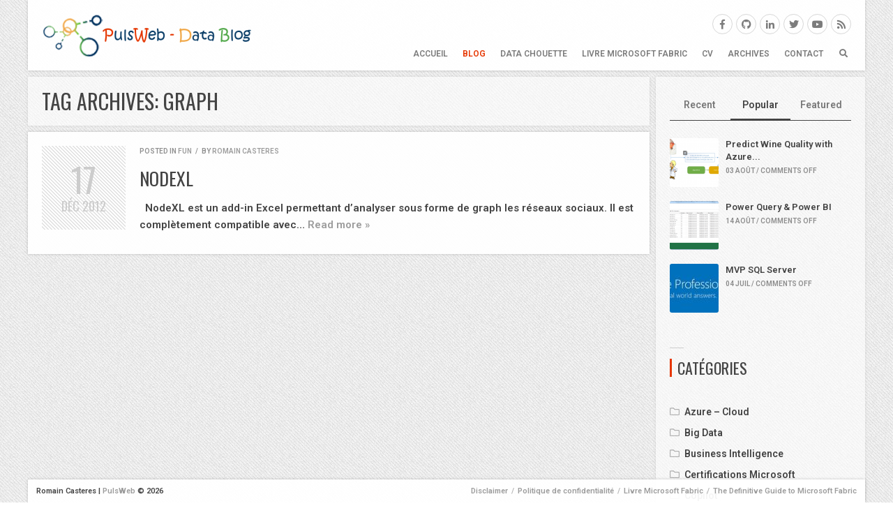

--- FILE ---
content_type: text/html; charset=UTF-8
request_url: https://pulsweb.azurewebsites.net/tag/graph/
body_size: 15657
content:
<!DOCTYPE HTML>
<html class="no-js" lang="fr-FR">
	<head>

		<meta charset="UTF-8" />
		<meta name="viewport" content="width=device-width, initial-scale=1, maximum-scale=1">
		<link rel="profile" href="https://gmpg.org/xfn/11">
		<link rel="pingback" href="https://pulsweb.azurewebsites.net/xmlrpc.php">

		<meta name='robots' content='index, follow, max-image-preview:large, max-snippet:-1, max-video-preview:-1' />

	<!-- This site is optimized with the Yoast SEO plugin v26.7 - https://yoast.com/wordpress/plugins/seo/ -->
	<title>Archives des Graph - Pulsweb - Romain Casteres</title>
	<link rel="canonical" href="https://pulsweb.azurewebsites.net/tag/graph/" />
	<meta property="og:locale" content="fr_FR" />
	<meta property="og:type" content="article" />
	<meta property="og:title" content="Archives des Graph - Pulsweb - Romain Casteres" />
	<meta property="og:url" content="https://pulsweb.azurewebsites.net/tag/graph/" />
	<meta property="og:site_name" content="Pulsweb - Romain Casteres" />
	<meta property="og:image" content="https://pulsweb.azurewebsites.net/wp-content/uploads/2023/06/RomainCasteres2.jpg" />
	<meta property="og:image:width" content="1231" />
	<meta property="og:image:height" content="812" />
	<meta property="og:image:type" content="image/jpeg" />
	<meta name="twitter:card" content="summary_large_image" />
	<meta name="twitter:site" content="@PulsWeb" />
	<script type="application/ld+json" class="yoast-schema-graph">{"@context":"https://schema.org","@graph":[{"@type":"CollectionPage","@id":"https://pulsweb.azurewebsites.net/tag/graph/","url":"https://pulsweb.azurewebsites.net/tag/graph/","name":"Archives des Graph - Pulsweb - Romain Casteres","isPartOf":{"@id":"https://www.pulsweb.fr/#website"},"breadcrumb":{"@id":"https://pulsweb.azurewebsites.net/tag/graph/#breadcrumb"},"inLanguage":"fr-FR"},{"@type":"BreadcrumbList","@id":"https://pulsweb.azurewebsites.net/tag/graph/#breadcrumb","itemListElement":[{"@type":"ListItem","position":1,"name":"Accueil","item":"https://www.pulsweb.fr/"},{"@type":"ListItem","position":2,"name":"Graph"}]},{"@type":"WebSite","@id":"https://www.pulsweb.fr/#website","url":"https://www.pulsweb.fr/","name":"Pulsweb - Romain Casteres","description":"Sr Cloud Solution Architect at Microsoft | Unlocking Customer Data Value | Learn &amp; Share","publisher":{"@id":"https://www.pulsweb.fr/#/schema/person/18e44bc6aeec95751c604c83dd4c9119"},"potentialAction":[{"@type":"SearchAction","target":{"@type":"EntryPoint","urlTemplate":"https://www.pulsweb.fr/?s={search_term_string}"},"query-input":{"@type":"PropertyValueSpecification","valueRequired":true,"valueName":"search_term_string"}}],"inLanguage":"fr-FR"},{"@type":["Person","Organization"],"@id":"https://www.pulsweb.fr/#/schema/person/18e44bc6aeec95751c604c83dd4c9119","name":"Romain Casteres","image":{"@type":"ImageObject","inLanguage":"fr-FR","@id":"https://www.pulsweb.fr/#/schema/person/image/","url":"https://secure.gravatar.com/avatar/c48d6293a1207bae5038914ec7b917cc3377222b2fa0675cff5105df0a3bedd0?s=96&d=mm&r=g","contentUrl":"https://secure.gravatar.com/avatar/c48d6293a1207bae5038914ec7b917cc3377222b2fa0675cff5105df0a3bedd0?s=96&d=mm&r=g","caption":"Romain Casteres"},"logo":{"@id":"https://www.pulsweb.fr/#/schema/person/image/"},"description":"Microsoft Cloud Solution Architect - Data &amp; Analytics","sameAs":["https://pulsweb.azurewebsites.net","https://www.facebook.com/romain.casteres","https://www.linkedin.com/in/casteres/","https://x.com/PulsWeb"]}]}</script>
	<!-- / Yoast SEO plugin. -->


<link rel='dns-prefetch' href='//stats.wp.com' />
<link rel='dns-prefetch' href='//fonts.googleapis.com' />
<link rel='dns-prefetch' href='//v0.wordpress.com' />
<link rel='preconnect' href='//c0.wp.com' />
<link rel="alternate" type="application/rss+xml" title="Pulsweb - Romain Casteres &raquo; Flux" href="https://pulsweb.azurewebsites.net/feed/" />
<link rel="alternate" type="application/rss+xml" title="Pulsweb - Romain Casteres &raquo; Flux des commentaires" href="https://pulsweb.azurewebsites.net/comments/feed/" />
<link rel="alternate" type="application/rss+xml" title="Pulsweb - Romain Casteres &raquo; Flux de l’étiquette Graph" href="https://pulsweb.azurewebsites.net/tag/graph/feed/" />
<style id='wp-img-auto-sizes-contain-inline-css' type='text/css'>
img:is([sizes=auto i],[sizes^="auto," i]){contain-intrinsic-size:3000px 1500px}
/*# sourceURL=wp-img-auto-sizes-contain-inline-css */
</style>
<style id='wp-emoji-styles-inline-css' type='text/css'>

	img.wp-smiley, img.emoji {
		display: inline !important;
		border: none !important;
		box-shadow: none !important;
		height: 1em !important;
		width: 1em !important;
		margin: 0 0.07em !important;
		vertical-align: -0.1em !important;
		background: none !important;
		padding: 0 !important;
	}
/*# sourceURL=wp-emoji-styles-inline-css */
</style>
<link rel='stylesheet' id='wp-block-library-css' href='https://c0.wp.com/c/6.9/wp-includes/css/dist/block-library/style.min.css' type='text/css' media='all' />
<style id='classic-theme-styles-inline-css' type='text/css'>
/*! This file is auto-generated */
.wp-block-button__link{color:#fff;background-color:#32373c;border-radius:9999px;box-shadow:none;text-decoration:none;padding:calc(.667em + 2px) calc(1.333em + 2px);font-size:1.125em}.wp-block-file__button{background:#32373c;color:#fff;text-decoration:none}
/*# sourceURL=/wp-includes/css/classic-themes.min.css */
</style>
<style id='pdfemb-pdf-embedder-viewer-style-inline-css' type='text/css'>
.wp-block-pdfemb-pdf-embedder-viewer{max-width:none}

/*# sourceURL=/wp-content/plugins/pdf-embedder/block/build/style-index.css */
</style>
<link rel='stylesheet' id='mediaelement-css' href='https://c0.wp.com/c/6.9/wp-includes/js/mediaelement/mediaelementplayer-legacy.min.css' type='text/css' media='all' />
<link rel='stylesheet' id='wp-mediaelement-css' href='https://c0.wp.com/c/6.9/wp-includes/js/mediaelement/wp-mediaelement.min.css' type='text/css' media='all' />
<style id='jetpack-sharing-buttons-style-inline-css' type='text/css'>
.jetpack-sharing-buttons__services-list{display:flex;flex-direction:row;flex-wrap:wrap;gap:0;list-style-type:none;margin:5px;padding:0}.jetpack-sharing-buttons__services-list.has-small-icon-size{font-size:12px}.jetpack-sharing-buttons__services-list.has-normal-icon-size{font-size:16px}.jetpack-sharing-buttons__services-list.has-large-icon-size{font-size:24px}.jetpack-sharing-buttons__services-list.has-huge-icon-size{font-size:36px}@media print{.jetpack-sharing-buttons__services-list{display:none!important}}.editor-styles-wrapper .wp-block-jetpack-sharing-buttons{gap:0;padding-inline-start:0}ul.jetpack-sharing-buttons__services-list.has-background{padding:1.25em 2.375em}
/*# sourceURL=/wp-content/plugins/jetpack/_inc/blocks/sharing-buttons/view.css */
</style>
<style id='global-styles-inline-css' type='text/css'>
:root{--wp--preset--aspect-ratio--square: 1;--wp--preset--aspect-ratio--4-3: 4/3;--wp--preset--aspect-ratio--3-4: 3/4;--wp--preset--aspect-ratio--3-2: 3/2;--wp--preset--aspect-ratio--2-3: 2/3;--wp--preset--aspect-ratio--16-9: 16/9;--wp--preset--aspect-ratio--9-16: 9/16;--wp--preset--color--black: #000000;--wp--preset--color--cyan-bluish-gray: #abb8c3;--wp--preset--color--white: #ffffff;--wp--preset--color--pale-pink: #f78da7;--wp--preset--color--vivid-red: #cf2e2e;--wp--preset--color--luminous-vivid-orange: #ff6900;--wp--preset--color--luminous-vivid-amber: #fcb900;--wp--preset--color--light-green-cyan: #7bdcb5;--wp--preset--color--vivid-green-cyan: #00d084;--wp--preset--color--pale-cyan-blue: #8ed1fc;--wp--preset--color--vivid-cyan-blue: #0693e3;--wp--preset--color--vivid-purple: #9b51e0;--wp--preset--gradient--vivid-cyan-blue-to-vivid-purple: linear-gradient(135deg,rgb(6,147,227) 0%,rgb(155,81,224) 100%);--wp--preset--gradient--light-green-cyan-to-vivid-green-cyan: linear-gradient(135deg,rgb(122,220,180) 0%,rgb(0,208,130) 100%);--wp--preset--gradient--luminous-vivid-amber-to-luminous-vivid-orange: linear-gradient(135deg,rgb(252,185,0) 0%,rgb(255,105,0) 100%);--wp--preset--gradient--luminous-vivid-orange-to-vivid-red: linear-gradient(135deg,rgb(255,105,0) 0%,rgb(207,46,46) 100%);--wp--preset--gradient--very-light-gray-to-cyan-bluish-gray: linear-gradient(135deg,rgb(238,238,238) 0%,rgb(169,184,195) 100%);--wp--preset--gradient--cool-to-warm-spectrum: linear-gradient(135deg,rgb(74,234,220) 0%,rgb(151,120,209) 20%,rgb(207,42,186) 40%,rgb(238,44,130) 60%,rgb(251,105,98) 80%,rgb(254,248,76) 100%);--wp--preset--gradient--blush-light-purple: linear-gradient(135deg,rgb(255,206,236) 0%,rgb(152,150,240) 100%);--wp--preset--gradient--blush-bordeaux: linear-gradient(135deg,rgb(254,205,165) 0%,rgb(254,45,45) 50%,rgb(107,0,62) 100%);--wp--preset--gradient--luminous-dusk: linear-gradient(135deg,rgb(255,203,112) 0%,rgb(199,81,192) 50%,rgb(65,88,208) 100%);--wp--preset--gradient--pale-ocean: linear-gradient(135deg,rgb(255,245,203) 0%,rgb(182,227,212) 50%,rgb(51,167,181) 100%);--wp--preset--gradient--electric-grass: linear-gradient(135deg,rgb(202,248,128) 0%,rgb(113,206,126) 100%);--wp--preset--gradient--midnight: linear-gradient(135deg,rgb(2,3,129) 0%,rgb(40,116,252) 100%);--wp--preset--font-size--small: 13px;--wp--preset--font-size--medium: 20px;--wp--preset--font-size--large: 36px;--wp--preset--font-size--x-large: 42px;--wp--preset--spacing--20: 0.44rem;--wp--preset--spacing--30: 0.67rem;--wp--preset--spacing--40: 1rem;--wp--preset--spacing--50: 1.5rem;--wp--preset--spacing--60: 2.25rem;--wp--preset--spacing--70: 3.38rem;--wp--preset--spacing--80: 5.06rem;--wp--preset--shadow--natural: 6px 6px 9px rgba(0, 0, 0, 0.2);--wp--preset--shadow--deep: 12px 12px 50px rgba(0, 0, 0, 0.4);--wp--preset--shadow--sharp: 6px 6px 0px rgba(0, 0, 0, 0.2);--wp--preset--shadow--outlined: 6px 6px 0px -3px rgb(255, 255, 255), 6px 6px rgb(0, 0, 0);--wp--preset--shadow--crisp: 6px 6px 0px rgb(0, 0, 0);}:where(.is-layout-flex){gap: 0.5em;}:where(.is-layout-grid){gap: 0.5em;}body .is-layout-flex{display: flex;}.is-layout-flex{flex-wrap: wrap;align-items: center;}.is-layout-flex > :is(*, div){margin: 0;}body .is-layout-grid{display: grid;}.is-layout-grid > :is(*, div){margin: 0;}:where(.wp-block-columns.is-layout-flex){gap: 2em;}:where(.wp-block-columns.is-layout-grid){gap: 2em;}:where(.wp-block-post-template.is-layout-flex){gap: 1.25em;}:where(.wp-block-post-template.is-layout-grid){gap: 1.25em;}.has-black-color{color: var(--wp--preset--color--black) !important;}.has-cyan-bluish-gray-color{color: var(--wp--preset--color--cyan-bluish-gray) !important;}.has-white-color{color: var(--wp--preset--color--white) !important;}.has-pale-pink-color{color: var(--wp--preset--color--pale-pink) !important;}.has-vivid-red-color{color: var(--wp--preset--color--vivid-red) !important;}.has-luminous-vivid-orange-color{color: var(--wp--preset--color--luminous-vivid-orange) !important;}.has-luminous-vivid-amber-color{color: var(--wp--preset--color--luminous-vivid-amber) !important;}.has-light-green-cyan-color{color: var(--wp--preset--color--light-green-cyan) !important;}.has-vivid-green-cyan-color{color: var(--wp--preset--color--vivid-green-cyan) !important;}.has-pale-cyan-blue-color{color: var(--wp--preset--color--pale-cyan-blue) !important;}.has-vivid-cyan-blue-color{color: var(--wp--preset--color--vivid-cyan-blue) !important;}.has-vivid-purple-color{color: var(--wp--preset--color--vivid-purple) !important;}.has-black-background-color{background-color: var(--wp--preset--color--black) !important;}.has-cyan-bluish-gray-background-color{background-color: var(--wp--preset--color--cyan-bluish-gray) !important;}.has-white-background-color{background-color: var(--wp--preset--color--white) !important;}.has-pale-pink-background-color{background-color: var(--wp--preset--color--pale-pink) !important;}.has-vivid-red-background-color{background-color: var(--wp--preset--color--vivid-red) !important;}.has-luminous-vivid-orange-background-color{background-color: var(--wp--preset--color--luminous-vivid-orange) !important;}.has-luminous-vivid-amber-background-color{background-color: var(--wp--preset--color--luminous-vivid-amber) !important;}.has-light-green-cyan-background-color{background-color: var(--wp--preset--color--light-green-cyan) !important;}.has-vivid-green-cyan-background-color{background-color: var(--wp--preset--color--vivid-green-cyan) !important;}.has-pale-cyan-blue-background-color{background-color: var(--wp--preset--color--pale-cyan-blue) !important;}.has-vivid-cyan-blue-background-color{background-color: var(--wp--preset--color--vivid-cyan-blue) !important;}.has-vivid-purple-background-color{background-color: var(--wp--preset--color--vivid-purple) !important;}.has-black-border-color{border-color: var(--wp--preset--color--black) !important;}.has-cyan-bluish-gray-border-color{border-color: var(--wp--preset--color--cyan-bluish-gray) !important;}.has-white-border-color{border-color: var(--wp--preset--color--white) !important;}.has-pale-pink-border-color{border-color: var(--wp--preset--color--pale-pink) !important;}.has-vivid-red-border-color{border-color: var(--wp--preset--color--vivid-red) !important;}.has-luminous-vivid-orange-border-color{border-color: var(--wp--preset--color--luminous-vivid-orange) !important;}.has-luminous-vivid-amber-border-color{border-color: var(--wp--preset--color--luminous-vivid-amber) !important;}.has-light-green-cyan-border-color{border-color: var(--wp--preset--color--light-green-cyan) !important;}.has-vivid-green-cyan-border-color{border-color: var(--wp--preset--color--vivid-green-cyan) !important;}.has-pale-cyan-blue-border-color{border-color: var(--wp--preset--color--pale-cyan-blue) !important;}.has-vivid-cyan-blue-border-color{border-color: var(--wp--preset--color--vivid-cyan-blue) !important;}.has-vivid-purple-border-color{border-color: var(--wp--preset--color--vivid-purple) !important;}.has-vivid-cyan-blue-to-vivid-purple-gradient-background{background: var(--wp--preset--gradient--vivid-cyan-blue-to-vivid-purple) !important;}.has-light-green-cyan-to-vivid-green-cyan-gradient-background{background: var(--wp--preset--gradient--light-green-cyan-to-vivid-green-cyan) !important;}.has-luminous-vivid-amber-to-luminous-vivid-orange-gradient-background{background: var(--wp--preset--gradient--luminous-vivid-amber-to-luminous-vivid-orange) !important;}.has-luminous-vivid-orange-to-vivid-red-gradient-background{background: var(--wp--preset--gradient--luminous-vivid-orange-to-vivid-red) !important;}.has-very-light-gray-to-cyan-bluish-gray-gradient-background{background: var(--wp--preset--gradient--very-light-gray-to-cyan-bluish-gray) !important;}.has-cool-to-warm-spectrum-gradient-background{background: var(--wp--preset--gradient--cool-to-warm-spectrum) !important;}.has-blush-light-purple-gradient-background{background: var(--wp--preset--gradient--blush-light-purple) !important;}.has-blush-bordeaux-gradient-background{background: var(--wp--preset--gradient--blush-bordeaux) !important;}.has-luminous-dusk-gradient-background{background: var(--wp--preset--gradient--luminous-dusk) !important;}.has-pale-ocean-gradient-background{background: var(--wp--preset--gradient--pale-ocean) !important;}.has-electric-grass-gradient-background{background: var(--wp--preset--gradient--electric-grass) !important;}.has-midnight-gradient-background{background: var(--wp--preset--gradient--midnight) !important;}.has-small-font-size{font-size: var(--wp--preset--font-size--small) !important;}.has-medium-font-size{font-size: var(--wp--preset--font-size--medium) !important;}.has-large-font-size{font-size: var(--wp--preset--font-size--large) !important;}.has-x-large-font-size{font-size: var(--wp--preset--font-size--x-large) !important;}
:where(.wp-block-post-template.is-layout-flex){gap: 1.25em;}:where(.wp-block-post-template.is-layout-grid){gap: 1.25em;}
:where(.wp-block-term-template.is-layout-flex){gap: 1.25em;}:where(.wp-block-term-template.is-layout-grid){gap: 1.25em;}
:where(.wp-block-columns.is-layout-flex){gap: 2em;}:where(.wp-block-columns.is-layout-grid){gap: 2em;}
:root :where(.wp-block-pullquote){font-size: 1.5em;line-height: 1.6;}
/*# sourceURL=global-styles-inline-css */
</style>
<link rel='stylesheet' id='pt-fonts-css' href='//fonts.googleapis.com/css?family=Roboto%3A600%7CTinos%3A400%2C400italic%7COswald%3A400&#038;ver=6.9#038;subset=latin,latin-ext' type='text/css' media='all' />
<link rel='stylesheet' id='magnific-popup-css' href='/wp-content/themes/fullscene/assets/lib/magnific-popup/magnific-popup.css?ver=7493955d732ff3e570ea8c412a3d3094' type='text/css' media='all' />
<link rel='stylesheet' id='slick-css' href='/wp-content/themes/fullscene/assets/lib/slick/slick.css?ver=7493955d732ff3e570ea8c412a3d3094' type='text/css' media='all' />
<link rel='stylesheet' id='pt-mediaelement-css' href='/wp-content/themes/fullscene/assets/css/pt-mediaelement-light.css?ver=7493955d732ff3e570ea8c412a3d3094' type='text/css' media='all' />
<style id='pt-mediaelement-inline-css' type='text/css'>
.mejs-container .mejs-controls .mejs-time-rail .mejs-time-current,.mejs-container .mejs-controls .mejs-time-rail .mejs-time-handle{background:#e63600}
/*# sourceURL=pt-mediaelement-inline-css */
</style>
<link rel='stylesheet' id='font-awesome-free-css' href='/wp-content/themes/fullscene/assets/fonts/fa/css/all.css?ver=7493955d732ff3e570ea8c412a3d3094' type='text/css' media='all' />
<link rel='stylesheet' id='pt-theme-style-css' href='/wp-content/themes/fullscene/assets/css/light.css?ver=7493955d732ff3e570ea8c412a3d3094' type='text/css' media='all' />
<style id='pt-theme-style-inline-css' type='text/css'>
h1,h2,h3,h4,h5,.entry-wrapper .entry-date a,.wp-block-cover .wp-block-cover__inner-container{font-family:"Oswald",Arial}h1,h2,h3,h4,h5,.wp-block-cover .wp-block-cover__inner-container{text-transform:uppercase}h1{font-size:30px}h2{font-size:26px}h3{font-size:22px}h4{font-size:19px}h5{font-size:17px}#container,.header,.no-sidebar #content,.footer-widgets,.footer,.recent-posts,.thumb-tray{max-width:1200px}@media only screen and (min-width:1100px){#sidebar{width:25%}#content{width:calc(75% - 9px)}}body{background-image:url(/wp-content/uploads/2019/02/bg-light.jpg);background-position:left top;background-attachment:scroll;background-repeat:repeat}body{background-color:#fff}.page-loader .page-loader-element,input[type=text]:focus,input[type=email]:focus,input[type=password]:focus,input[type=url]:focus,input[type=number]:focus,input[type=date]:focus,input[type=search]:focus,input[type=tel]:focus,select:focus,keygen:focus,textarea:focus,.widget .widget-title,.widget_tag_cloud .tagcloud>a:hover,p.wp-block-tag-cloud>a:hover,.pt-price-label.pt-price-featured,.wp-block-button.is-style-outline .wp-block-button__link:not(.has-text-color),.wp-block-button.is-style-outline .wp-block-button__link:not(.has-text-color):hover{border-color:#e63600}a:not(.button):hover,.main-menu li.current-menu-item>a,.main-menu li.highlight>a:hover,.main-menu li.current-menu-ancestor>a,.main-menu li.current-menu-parent>a,.main-menu li.current_page_parent>a,.entry-wrapper:hover .entry-date a,.entry-title a:hover,.entry-link h2 a:hover,.entry-link h1 a:hover,.related-posts ul li:hover h6,#comments .comment-date a:hover,.slider-captions h2 a:hover,.callout-mes a,.recent-label a:hover,.folio-sidebar aside.folio-skills a:hover,.folio-sidebar .folio-cat,.team-member-wrap h4,.pt-pagination .page-numbers.current,.widget_nav_menu a:hover,.widget_pages a:hover,.widget_archive a:hover,.widget_categories a:hover,.widget_meta a:hover,.widget_recent_entries a:hover,.widget_rss a:hover,.widget_calendar #wp-calendar tfoot a:hover,.wp-block-calendar #wp-calendar tfoot a:hover,.pt-widget-posts-thumbs ul li a:hover h2,.pt-feature .pt-feature-icon,.wp-block-button:not(.is-style-outline) .wp-block-button__link:not(.has-text-color),.wp-block-button.is-style-outline .wp-block-button__link:not(.has-text-color),.wp-block-button.is-style-outline .wp-block-button__link:not(.has-text-color):hover{color:#e63600}.main-menu li.highlight>a:after,#comments .bypostauthor .comment-author-name,#comments .comment-content footer .comment-reply-link:hover,#comments .comment-content footer .comment-edit-link:hover,#comments #respond #cancel-comment-reply-link:hover,.slider-captions h3 span,.slide-progress-inner,.callout-mes a:after,.home-slider .slider-caption h3 span,.recent-work-row .recent-button:hover,.recent-posts-row .recent-button:hover,.folio-sidebar .live-btn:hover,.widget_calendar #wp-calendar #today,.widget_calendar #wp-calendar #today a,.widget_calendar #wp-calendar #today a:hover,.wp-block-calendar #wp-calendar #today,.wp-block-calendar #wp-calendar #today a,.wp-block-calendar #wp-calendar #today a:hover,.pt-highlighted,span[data-element=pt-highlighted],.pt-dropcap,span[data-element=pt-dropcap],p.has-drop-cap:not(:focus):first-letter,a.pt-button.accent-button,input[type=submit],button,a.button,a.added_to_cart,.pt-map .pt-marker,.pt-header-cart .pt-cart-indicator:not(.pt-cart-empty),.wp-block-file .wp-block-file__button,.wp-block-button:not(.is-style-outline) .wp-block-button__link:not(.has-background){background:#e63600}a.pt-button.accent-button:hover,input[type=submit]:not([disabled]):not(.disabled):hover,button:not([disabled]):not(.disabled):hover,a.button:not([disabled]):not(.disabled):hover,a.added_to_cart:not([disabled]):not(.disabled):hover,.wp-block-file .wp-block-file__button:hover,.wp-block-button:not(.is-style-outline) .wp-block-button__link:not(.has-background):hover{background:#d33100}input[type=text]:focus,input[type=email]:focus,input[type=password]:focus,input[type=url]:focus,input[type=number]:focus,input[type=date]:focus,input[type=search]:focus,input[type=tel]:focus,select:focus,keygen:focus,textarea:focus{-webkit-box-shadow:0 2px 5px rgba(0,0,0,.15),inset 1px 1px 0 #e63600,inset -1px -1px 0 #e63600;box-shadow:0 2px 5px rgba(0,0,0,.15),inset 1px 1px 0 #e63600,inset -1px -1px 0 #e63600}@media only screen and (min-width:601px){.pt-filters-links .pt-filter.pt-current-cat a,.pt-filters-links .pt-filter:hover a,.pt-filters-links .cat-item.current-cat a,.pt-filters-links .cat-item:hover a{color:#e63600}}@media only screen and (min-width:1100px){.folio-item .folio-title h3{color:#e63600}}.sticky-badge{border-color:#e63600 #e63600 transparent transparent}#comments .bypostauthor .comment-author-name,#comments .comment-content footer .comment-reply-link:hover,#comments .comment-content footer .comment-edit-link:hover,#comments #respond #cancel-comment-reply-link:hover,.slider-captions h3 span,.home-slider .slider-caption h3 span,.recent-work-row .recent-button:hover,.recent-posts-row .recent-button:hover,.folio-sidebar .live-btn:hover,.widget_calendar #today,.widget_calendar #today a,.widget_calendar #today a:hover,.wp-block-calendar #today,.wp-block-calendar #today a,.wp-block-calendar #today a:hover,.pt-highlighted,span[data-element=pt-highlighted],.pt-dropcap,span[data-element=pt-dropcap],p.has-drop-cap:not(:focus):first-letter,a.pt-button.accent-button,a.pt-button.accent-button:hover,input[type=submit],button,a.button,a.added_to_cart,input[type=submit]:not([disabled]):not(.disabled):hover,button:not([disabled]):not(.disabled):hover,a.button:not([disabled]):not(.disabled):hover,a.added_to_cart:not([disabled]):not(.disabled):hover,.wp-block-file .wp-block-file__button,.wp-block-file .wp-block-file__button:hover,.wp-block-button:not(.is-style-outline) .wp-block-button__link:not(.has-text-color){color:#fff}
/*# sourceURL=pt-theme-style-inline-css */
</style>
<script type="text/javascript" src="https://c0.wp.com/c/6.9/wp-includes/js/jquery/jquery.min.js" id="jquery-core-js"></script>
<script type="text/javascript" src="https://c0.wp.com/c/6.9/wp-includes/js/jquery/jquery-migrate.min.js" id="jquery-migrate-js"></script>
<script type="text/javascript" src="/wp-content/themes/fullscene/assets/lib/modernizr/modernizr.js?ver=3.6.0" id="pt-modernizer-js"></script>
<script type="text/javascript" src="/wp-content/themes/fullscene/assets/js/site-header-scripts.min.js?ver=1.0" id="pt-site-header-scripts-js"></script>
<link rel="https://api.w.org/" href="https://pulsweb.azurewebsites.net/wp-json/" /><link rel="alternate" title="JSON" type="application/json" href="https://pulsweb.azurewebsites.net/wp-json/wp/v2/tags/249" /><link rel="EditURI" type="application/rsd+xml" title="RSD" href="https://pulsweb.azurewebsites.net/xmlrpc.php?rsd" />
	<style>img#wpstats{display:none}</style>
		
	
		<meta itemprop="name" content="NodeXL">

	
	
		<meta itemprop="description" content="&nbsp; NodeXL est un add-in Excel permettant d’analyser sous forme de graph les réseaux sociaux. Il est complètement compatible avec&hellip; Read more &raquo;">

	
	
	
		<meta property="og:title" content="NodeXL">

	
	
		<meta property="og:description" content="&nbsp; NodeXL est un add-in Excel permettant d’analyser sous forme de graph les réseaux sociaux. Il est complètement compatible avec&hellip; Read more &raquo;">

	
	
	<meta property="og:url" content="https://pulsweb.azurewebsites.net/nodexl/">
	<meta name="twitter:card" content="summary_large_image">

	<meta name="generator" content="Elementor 3.34.1; features: additional_custom_breakpoints; settings: css_print_method-external, google_font-enabled, font_display-auto">
			<style>
				.e-con.e-parent:nth-of-type(n+4):not(.e-lazyloaded):not(.e-no-lazyload),
				.e-con.e-parent:nth-of-type(n+4):not(.e-lazyloaded):not(.e-no-lazyload) * {
					background-image: none !important;
				}
				@media screen and (max-height: 1024px) {
					.e-con.e-parent:nth-of-type(n+3):not(.e-lazyloaded):not(.e-no-lazyload),
					.e-con.e-parent:nth-of-type(n+3):not(.e-lazyloaded):not(.e-no-lazyload) * {
						background-image: none !important;
					}
				}
				@media screen and (max-height: 640px) {
					.e-con.e-parent:nth-of-type(n+2):not(.e-lazyloaded):not(.e-no-lazyload),
					.e-con.e-parent:nth-of-type(n+2):not(.e-lazyloaded):not(.e-no-lazyload) * {
						background-image: none !important;
					}
				}
			</style>
			<link rel="icon" href="/wp-content/uploads/2019/02/cropped-ICO-32x32.jpg" sizes="32x32" />
<link rel="icon" href="/wp-content/uploads/2019/02/cropped-ICO-192x192.jpg" sizes="192x192" />
<link rel="apple-touch-icon" href="/wp-content/uploads/2019/02/cropped-ICO-180x180.jpg" />
<meta name="msapplication-TileImage" content="/wp-content/uploads/2019/02/cropped-ICO-270x270.jpg" />

	</head>

	<body data-rsssl=1 class="archive tag tag-graph tag-249 wp-embed-responsive wp-theme-fullscene light-skin right-sidebar hatch-overlay fixed-header blog-posts elementor-default elementor-kit-4901">

		
		
		<div id="wrapper">
			<div id="container">
				<header id="branding" class="header block-bg">

					
		<a id="logo" href="https://pulsweb.azurewebsites.net/" title="Pulsweb &#8211; Romain Casteres">

			<img  src="/wp-content/uploads/2019/02/Pulsweb_logo-300x61.png" width="300" height="61"  alt="Pulsweb_logo">
		</a>

	
					
						<div class="pt-social-wrapper pt-social-colored clearfix">

							<div class="pt-social-icon"><a class="pt-social-link pt-social-link--facebook fab fa-facebook-f" href="https://www.facebook.com/romain.casteres" title="Facebook" target="_blank"></a></div><div class="pt-social-icon"><a class="pt-social-link pt-social-link--github fab fa-github" href="https://github.com/Pulsweb" title="Github" target="_blank"></a></div><div class="pt-social-icon"><a class="pt-social-link pt-social-link--linkedin fab fa-linkedin-in" href="https://www.linkedin.com/in/casteres/" title="LinkedIn" target="_blank"></a></div><div class="pt-social-icon"><a class="pt-social-link pt-social-link--twitter fab fa-twitter" href="https://twitter.com/PulsWeb" title="Twitter" target="_blank"></a></div><div class="pt-social-icon"><a class="pt-social-link pt-social-link--youtube fab fa-youtube" href="https://www.youtube.com/@DataChouette" title="YouTube" target="_blank"></a></div><div class="pt-social-icon"><a class="pt-social-link pt-social-link--rss fas fa-rss" href="https://pulsweb.azurewebsites.net/feed/" title="RSS" target="_blank"></a></div>
						</div>

					
					<nav>

						<ul id="menu-header" class="main-menu clearfix"><li id="menu-item-4516" class="menu-item menu-item-type-post_type menu-item-object-page menu-item-home menu-item-4516"><a href="https://pulsweb.azurewebsites.net/">Accueil</a></li>
<li id="menu-item-132" class="menu-item menu-item-type-post_type menu-item-object-page current_page_parent menu-item-132"><a href="https://pulsweb.azurewebsites.net/blog/">BLOG</a></li>
<li id="menu-item-5561" class="menu-item menu-item-type-custom menu-item-object-custom menu-item-5561"><a href="https://www.youtube.com/@DataChouette">Data Chouette</a></li>
<li id="menu-item-5592" class="menu-item menu-item-type-custom menu-item-object-custom menu-item-5592"><a href="https://fabricbook.fr/">Livre Microsoft Fabric</a></li>
<li id="menu-item-109" class="menu-item menu-item-type-post_type menu-item-object-page menu-item-109"><a href="https://pulsweb.azurewebsites.net/cv/">CV</a></li>
<li id="menu-item-4494" class="menu-item menu-item-type-post_type menu-item-object-page menu-item-4494"><a href="https://pulsweb.azurewebsites.net/archives/">ARCHIVES</a></li>
<li id="menu-item-501" class="menu-item menu-item-type-post_type menu-item-object-page menu-item-501"><a href="https://pulsweb.azurewebsites.net/contact/">CONTACT</a></li>
</ul>
						
						
							<div class="pt-header-search pt-header-icon"><i class="fas fa-search"></i></div>

						
						<div class="pt-header-menu pt-header-icon"><i class="fas fa-bars"></i></div>

					</nav>

					
						<div class="pt-search-panel">
							<form method="get" class="pt-search-form" action="https://pulsweb.azurewebsites.net/">
								<input type="search" class="field" name="s" value="" placeholder="Search this site..." />
							</form>
							<div class="pt-header-icon pt-search-panel-close"><i class="fas fa-times"></i></div>
						</div>

					
					<div class="pt-menu-panel">
						<div class="pt-menu-panel-scroll-holder">
							<div class="pt-menu-panel-content">

								<ul id="menu-header-1" class="popup-menu clearfix"><li class="menu-item menu-item-type-post_type menu-item-object-page menu-item-home menu-item-4516" data-hover="Accueil"><a href="https://pulsweb.azurewebsites.net/" data-hover="Accueil"><span class="pt-nav-text" data-hover="Accueil">Accueil</span></a></li>
<li class="menu-item menu-item-type-post_type menu-item-object-page current_page_parent menu-item-132" data-hover="BLOG"><a href="https://pulsweb.azurewebsites.net/blog/" data-hover="BLOG"><span class="pt-nav-text" data-hover="BLOG">BLOG</span></a></li>
<li class="menu-item menu-item-type-custom menu-item-object-custom menu-item-5561" data-hover="Data Chouette"><a href="https://www.youtube.com/@DataChouette" data-hover="Data Chouette"><span class="pt-nav-text" data-hover="Data Chouette">Data Chouette</span></a></li>
<li class="menu-item menu-item-type-custom menu-item-object-custom menu-item-5592" data-hover="Livre Microsoft Fabric"><a href="https://fabricbook.fr/" data-hover="Livre Microsoft Fabric"><span class="pt-nav-text" data-hover="Livre Microsoft Fabric">Livre Microsoft Fabric</span></a></li>
<li class="menu-item menu-item-type-post_type menu-item-object-page menu-item-109" data-hover="CV"><a href="https://pulsweb.azurewebsites.net/cv/" data-hover="CV"><span class="pt-nav-text" data-hover="CV">CV</span></a></li>
<li class="menu-item menu-item-type-post_type menu-item-object-page menu-item-4494" data-hover="ARCHIVES"><a href="https://pulsweb.azurewebsites.net/archives/" data-hover="ARCHIVES"><span class="pt-nav-text" data-hover="ARCHIVES">ARCHIVES</span></a></li>
<li class="menu-item menu-item-type-post_type menu-item-object-page menu-item-501" data-hover="CONTACT"><a href="https://pulsweb.azurewebsites.net/contact/" data-hover="CONTACT"><span class="pt-nav-text" data-hover="CONTACT">CONTACT</span></a></li>
</ul>

							</div>
						</div>

						
							<div class="pt-popup-social clearfix">

								<div class="pt-social-icon"><a class="pt-social-link pt-social-link--facebook fab fa-facebook-f" href="https://www.facebook.com/romain.casteres" title="Facebook" target="_blank"></a></div><div class="pt-social-icon"><a class="pt-social-link pt-social-link--github fab fa-github" href="https://github.com/Pulsweb" title="Github" target="_blank"></a></div><div class="pt-social-icon"><a class="pt-social-link pt-social-link--linkedin fab fa-linkedin-in" href="https://www.linkedin.com/in/casteres/" title="LinkedIn" target="_blank"></a></div><div class="pt-social-icon"><a class="pt-social-link pt-social-link--twitter fab fa-twitter" href="https://twitter.com/PulsWeb" title="Twitter" target="_blank"></a></div><div class="pt-social-icon"><a class="pt-social-link pt-social-link--youtube fab fa-youtube" href="https://www.youtube.com/@DataChouette" title="YouTube" target="_blank"></a></div><div class="pt-social-icon"><a class="pt-social-link pt-social-link--rss fas fa-rss" href="https://pulsweb.azurewebsites.net/feed/" title="RSS" target="_blank"></a></div>
							</div>

						
						<div class="pt-menu-panel-close fas fa-times"></div>
					</div>

				</header>

	<div id="content" class="clearfix">

		
			<div id="page-title">
				<h1>Tag Archives: Graph</h1>
			</div>

		
		
			
				
<article id="post-1011" class="entry-wrapper blog-normal block-bg clearfix post-1011 post type-post status-publish format-standard hentry category-fun tag-edges tag-excel tag-graph tag-graphml tag-jss2012 tag-nodexl tag-social tag-vertices">

	
	<div class="entry-info">

		
		<div class="entry-meta">
			<span>Posted in <a href="https://pulsweb.azurewebsites.net/category/fun/" rel="category tag">Fun</a></span>
			<span><span>/</span>By <a href ="https://pulsweb.azurewebsites.net/author/pulswebadmin/" title="View all posts by Romain Casteres">Romain Casteres</a></span>
					</div>

		<h2 class="entry-title"><a href="https://pulsweb.azurewebsites.net/nodexl/" title="NodeXL">NodeXL</a></h2>

		<div class="entry-content">
			<p>&nbsp; NodeXL est un add-in Excel permettant d’analyser sous forme de graph les réseaux sociaux. Il est complètement compatible avec&hellip; <a class="more-link" href="https://pulsweb.azurewebsites.net/nodexl/">Read more &raquo;</a></p>
		</div>
	</div>

	<div class="entry-date">
		<a href="https://pulsweb.azurewebsites.net/nodexl/" title="20 h 20 min"><div><span>17</span><small>Déc <span>2012</span></small></div></a>
	</div>

</article>
			
			
		
	</div>

	<aside id="sidebar">

	
	<aside id="pt-widget-posts-thumbs-1" class="widget pt-widget-posts-thumbs">
				<div class="pt-widget-tabs">
					<ul class="pt-tabs-set">
						<li class=""><a href="#recent-posts">Recent</a></li>
						<li class="pt-default-active"><a href="#popular-posts">Popular</a></li>
						<li class=""><a href="#sticky-posts">Featured</a></li>
					</ul>

					<div id="recent-posts" class="pt-tab-content">
						<ul>

															
									<li>
										<a href="https://pulsweb.azurewebsites.net/vibe-optimizing-power-bi/" class="clearfix" title="Vibe Optimizing Power BI">

											
												<div class="wid-thumb">

													<img  src="/wp-content/uploads/2026/01/Designer-70x70.png" width="70" height="70" >
													
												</div>

											
											<h2 title="Vibe Optimizing Power BI">Vibe Optimizing Power BI</h2>

											
												<div class="wid-post-meta">08 Jan / comments off</div>

											
										</a>
									</li>

								
									<li>
										<a href="https://pulsweb.azurewebsites.net/fabric-cost-analysis-fca/" class="clearfix" title="Fabric Cost Analysis (FCA)">

											
												<div class="wid-thumb">

													<img  src="/wp-content/uploads/2025/12/FCASolution-scaled-70x70.png" width="70" height="70" >
													
												</div>

											
											<h2 title="Fabric Cost Analysis (FCA)">Fabric Cost Analysis (FCA)</h2>

											
												<div class="wid-post-meta">03 Déc / comments off</div>

											
										</a>
									</li>

								
									<li>
										<a href="https://pulsweb.azurewebsites.net/finops-microsoft-fabric/" class="clearfix" title="FinOps pour Microsoft Fabric">

											
												<div class="wid-thumb">

													<img  src="/wp-content/uploads/2025/01/Article-Image-70x70.png" width="70" height="70" >
													
												</div>

											
											<h2 title="FinOps pour Microsoft Fabric">FinOps pour Microsoft Fabric</h2>

											
												<div class="wid-post-meta">13 Jan / comments off</div>

											
										</a>
									</li>

															
						</ul>
					</div>

					<div id="popular-posts" class="pt-tab-content">
						<ul>

															
									<li>
										<a href="https://pulsweb.azurewebsites.net/predict-wine-quality-azureml/" class="clearfix" title="Predict Wine Quality with Azure ML">

											
												<div class="wid-thumb">

													<img  src="/wp-content/uploads/2014/08/AZUREML_DATAMINING-1-70x70.png" width="70" height="70" >
													
												</div>

											
											<h2 title="Predict Wine Quality with Azure ML">Predict Wine Quality with Azure...</h2>

											
												<div class="wid-post-meta">03 Août / comments off</div>

											
										</a>
									</li>

								
									<li>
										<a href="https://pulsweb.azurewebsites.net/power-query-power-bi/" class="clearfix" title="Power Query &#038; Power BI">

											
												<div class="wid-thumb">

													<img  src="/wp-content/uploads/2013/08/POWERQUERY_QUERY_EDITOR-1-70x70.png" width="70" height="70" >
													
												</div>

											
											<h2 title="Power Query &#038; Power BI">Power Query &#038; Power BI</h2>

											
												<div class="wid-post-meta">14 Août / comments off</div>

											
										</a>
									</li>

								
									<li>
										<a href="https://pulsweb.azurewebsites.net/mvp-sql-server/" class="clearfix" title="MVP SQL Server">

											
												<div class="wid-thumb">

													<img  src="/wp-content/uploads/2013/07/mvp-1-70x70.jpg" width="70" height="70" >
													
												</div>

											
											<h2 title="MVP SQL Server">MVP SQL Server</h2>

											
												<div class="wid-post-meta">04 Juil / comments off</div>

											
										</a>
									</li>

															
						</ul>
					</div>

					<div id="sticky-posts" class="pt-tab-content">
						<ul>

															
									<li>
										<a href="https://pulsweb.azurewebsites.net/vibe-optimizing-power-bi/" class="clearfix" title="Vibe Optimizing Power BI">

											
												<div class="wid-thumb">

													<img  src="/wp-content/uploads/2026/01/Designer-70x70.png" width="70" height="70" >
													
												</div>

											
											<h2 title="Vibe Optimizing Power BI">Vibe Optimizing Power BI</h2>

											
												<div class="wid-post-meta">08 Jan / comments off</div>

											
										</a>
									</li>

								
									<li>
										<a href="https://pulsweb.azurewebsites.net/fabric-cost-analysis-fca/" class="clearfix" title="Fabric Cost Analysis (FCA)">

											
												<div class="wid-thumb">

													<img  src="/wp-content/uploads/2025/12/FCASolution-scaled-70x70.png" width="70" height="70" >
													
												</div>

											
											<h2 title="Fabric Cost Analysis (FCA)">Fabric Cost Analysis (FCA)</h2>

											
												<div class="wid-post-meta">03 Déc / comments off</div>

											
										</a>
									</li>

								
									<li>
										<a href="https://pulsweb.azurewebsites.net/finops-microsoft-fabric/" class="clearfix" title="FinOps pour Microsoft Fabric">

											
												<div class="wid-thumb">

													<img  src="/wp-content/uploads/2025/01/Article-Image-70x70.png" width="70" height="70" >
													
												</div>

											
											<h2 title="FinOps pour Microsoft Fabric">FinOps pour Microsoft Fabric</h2>

											
												<div class="wid-post-meta">13 Jan / comments off</div>

											
										</a>
									</li>

															
						</ul>
					</div>
				</div>

			
			</aside><aside id="categories-2" class="widget widget_categories"><span></span><h3 class="widget-title">Catégories</h3>
			<ul>
					<li class="cat-item cat-item-183"><a href="https://pulsweb.azurewebsites.net/category/azure_cloud/">Azure &#8211; Cloud</a>
</li>
	<li class="cat-item cat-item-60"><a href="https://pulsweb.azurewebsites.net/category/big_data/">Big Data</a>
</li>
	<li class="cat-item cat-item-54"><a href="https://pulsweb.azurewebsites.net/category/business-intelligence/">Business Intelligence</a>
</li>
	<li class="cat-item cat-item-40"><a href="https://pulsweb.azurewebsites.net/category/certifications-microsoft/">Certifications Microsoft</a>
</li>
	<li class="cat-item cat-item-842"><a href="https://pulsweb.azurewebsites.net/category/copilot/">Copilot</a>
</li>
	<li class="cat-item cat-item-660"><a href="https://pulsweb.azurewebsites.net/category/cortana/">Cortana</a>
</li>
	<li class="cat-item cat-item-848"><a href="https://pulsweb.azurewebsites.net/category/data-chouette/">Data Chouette</a>
</li>
	<li class="cat-item cat-item-141"><a href="https://pulsweb.azurewebsites.net/category/data-mining/">Data Mining</a>
</li>
	<li class="cat-item cat-item-257"><a href="https://pulsweb.azurewebsites.net/category/evenement/">Événement</a>
</li>
	<li class="cat-item cat-item-804"><a href="https://pulsweb.azurewebsites.net/category/finops/">FinOps</a>
</li>
	<li class="cat-item cat-item-29"><a href="https://pulsweb.azurewebsites.net/category/fun/">Fun</a>
</li>
	<li class="cat-item cat-item-125"><a href="https://pulsweb.azurewebsites.net/category/hdinsight/">HDInsight</a>
</li>
	<li class="cat-item cat-item-755"><a href="https://pulsweb.azurewebsites.net/category/machine-learning/">Machine Learning</a>
</li>
	<li class="cat-item cat-item-827"><a href="https://pulsweb.azurewebsites.net/category/microsoft-fabric/">Microsoft Fabric</a>
</li>
	<li class="cat-item cat-item-1"><a href="https://pulsweb.azurewebsites.net/category/non-classe/">Non classé</a>
</li>
	<li class="cat-item cat-item-415"><a href="https://pulsweb.azurewebsites.net/category/office-365/">Office 365</a>
</li>
	<li class="cat-item cat-item-356"><a href="https://pulsweb.azurewebsites.net/category/open-data/">Open Data</a>
</li>
	<li class="cat-item cat-item-644"><a href="https://pulsweb.azurewebsites.net/category/polybase/">Polybase</a>
</li>
	<li class="cat-item cat-item-357"><a href="https://pulsweb.azurewebsites.net/category/power_bi/">Power BI</a>
</li>
	<li class="cat-item cat-item-150"><a href="https://pulsweb.azurewebsites.net/category/power-pivot/">Power Pivot</a>
</li>
	<li class="cat-item cat-item-361"><a href="https://pulsweb.azurewebsites.net/category/power-query/">Power Query</a>
</li>
	<li class="cat-item cat-item-152"><a href="https://pulsweb.azurewebsites.net/category/power-view/">Power View</a>
</li>
	<li class="cat-item cat-item-80"><a href="https://pulsweb.azurewebsites.net/category/sql-server/">SQL Server</a>
</li>
	<li class="cat-item cat-item-82"><a href="https://pulsweb.azurewebsites.net/category/sql-server-analysis-services/">SQL Server Analysis Services</a>
</li>
	<li class="cat-item cat-item-83"><a href="https://pulsweb.azurewebsites.net/category/sql-server-integration-services/">SQL Server Integration Services</a>
</li>
	<li class="cat-item cat-item-84"><a href="https://pulsweb.azurewebsites.net/category/sql-server-reporting-services/">SQL Server Reporting Services</a>
</li>
			</ul>

			</aside><aside id="archives-3" class="widget widget_archive"><span></span><h3 class="widget-title">Archives</h3>
			<ul>
					<li><a href='https://pulsweb.azurewebsites.net/2026/01/'>janvier 2026</a></li>
	<li><a href='https://pulsweb.azurewebsites.net/2025/12/'>décembre 2025</a></li>
	<li><a href='https://pulsweb.azurewebsites.net/2025/01/'>janvier 2025</a></li>
	<li><a href='https://pulsweb.azurewebsites.net/2024/11/'>novembre 2024</a></li>
	<li><a href='https://pulsweb.azurewebsites.net/2024/10/'>octobre 2024</a></li>
	<li><a href='https://pulsweb.azurewebsites.net/2024/08/'>août 2024</a></li>
	<li><a href='https://pulsweb.azurewebsites.net/2024/07/'>juillet 2024</a></li>
	<li><a href='https://pulsweb.azurewebsites.net/2024/06/'>juin 2024</a></li>
	<li><a href='https://pulsweb.azurewebsites.net/2024/01/'>janvier 2024</a></li>
	<li><a href='https://pulsweb.azurewebsites.net/2023/12/'>décembre 2023</a></li>
	<li><a href='https://pulsweb.azurewebsites.net/2023/11/'>novembre 2023</a></li>
	<li><a href='https://pulsweb.azurewebsites.net/2023/07/'>juillet 2023</a></li>
	<li><a href='https://pulsweb.azurewebsites.net/2023/06/'>juin 2023</a></li>
	<li><a href='https://pulsweb.azurewebsites.net/2023/02/'>février 2023</a></li>
	<li><a href='https://pulsweb.azurewebsites.net/2023/01/'>janvier 2023</a></li>
	<li><a href='https://pulsweb.azurewebsites.net/2022/11/'>novembre 2022</a></li>
	<li><a href='https://pulsweb.azurewebsites.net/2022/08/'>août 2022</a></li>
	<li><a href='https://pulsweb.azurewebsites.net/2021/09/'>septembre 2021</a></li>
	<li><a href='https://pulsweb.azurewebsites.net/2021/02/'>février 2021</a></li>
	<li><a href='https://pulsweb.azurewebsites.net/2020/04/'>avril 2020</a></li>
	<li><a href='https://pulsweb.azurewebsites.net/2019/07/'>juillet 2019</a></li>
	<li><a href='https://pulsweb.azurewebsites.net/2019/06/'>juin 2019</a></li>
	<li><a href='https://pulsweb.azurewebsites.net/2019/05/'>mai 2019</a></li>
	<li><a href='https://pulsweb.azurewebsites.net/2018/10/'>octobre 2018</a></li>
	<li><a href='https://pulsweb.azurewebsites.net/2018/08/'>août 2018</a></li>
	<li><a href='https://pulsweb.azurewebsites.net/2016/03/'>mars 2016</a></li>
	<li><a href='https://pulsweb.azurewebsites.net/2015/12/'>décembre 2015</a></li>
	<li><a href='https://pulsweb.azurewebsites.net/2015/11/'>novembre 2015</a></li>
	<li><a href='https://pulsweb.azurewebsites.net/2015/09/'>septembre 2015</a></li>
	<li><a href='https://pulsweb.azurewebsites.net/2015/08/'>août 2015</a></li>
	<li><a href='https://pulsweb.azurewebsites.net/2015/04/'>avril 2015</a></li>
	<li><a href='https://pulsweb.azurewebsites.net/2015/01/'>janvier 2015</a></li>
	<li><a href='https://pulsweb.azurewebsites.net/2014/12/'>décembre 2014</a></li>
	<li><a href='https://pulsweb.azurewebsites.net/2014/11/'>novembre 2014</a></li>
	<li><a href='https://pulsweb.azurewebsites.net/2014/10/'>octobre 2014</a></li>
	<li><a href='https://pulsweb.azurewebsites.net/2014/08/'>août 2014</a></li>
	<li><a href='https://pulsweb.azurewebsites.net/2014/07/'>juillet 2014</a></li>
	<li><a href='https://pulsweb.azurewebsites.net/2014/06/'>juin 2014</a></li>
	<li><a href='https://pulsweb.azurewebsites.net/2014/05/'>mai 2014</a></li>
	<li><a href='https://pulsweb.azurewebsites.net/2014/04/'>avril 2014</a></li>
	<li><a href='https://pulsweb.azurewebsites.net/2014/03/'>mars 2014</a></li>
	<li><a href='https://pulsweb.azurewebsites.net/2014/02/'>février 2014</a></li>
	<li><a href='https://pulsweb.azurewebsites.net/2014/01/'>janvier 2014</a></li>
	<li><a href='https://pulsweb.azurewebsites.net/2013/12/'>décembre 2013</a></li>
	<li><a href='https://pulsweb.azurewebsites.net/2013/11/'>novembre 2013</a></li>
	<li><a href='https://pulsweb.azurewebsites.net/2013/10/'>octobre 2013</a></li>
	<li><a href='https://pulsweb.azurewebsites.net/2013/09/'>septembre 2013</a></li>
	<li><a href='https://pulsweb.azurewebsites.net/2013/08/'>août 2013</a></li>
	<li><a href='https://pulsweb.azurewebsites.net/2013/07/'>juillet 2013</a></li>
	<li><a href='https://pulsweb.azurewebsites.net/2013/06/'>juin 2013</a></li>
	<li><a href='https://pulsweb.azurewebsites.net/2013/05/'>mai 2013</a></li>
	<li><a href='https://pulsweb.azurewebsites.net/2013/04/'>avril 2013</a></li>
	<li><a href='https://pulsweb.azurewebsites.net/2013/03/'>mars 2013</a></li>
	<li><a href='https://pulsweb.azurewebsites.net/2013/02/'>février 2013</a></li>
	<li><a href='https://pulsweb.azurewebsites.net/2013/01/'>janvier 2013</a></li>
	<li><a href='https://pulsweb.azurewebsites.net/2012/12/'>décembre 2012</a></li>
	<li><a href='https://pulsweb.azurewebsites.net/2012/11/'>novembre 2012</a></li>
	<li><a href='https://pulsweb.azurewebsites.net/2012/10/'>octobre 2012</a></li>
	<li><a href='https://pulsweb.azurewebsites.net/2012/08/'>août 2012</a></li>
	<li><a href='https://pulsweb.azurewebsites.net/2012/07/'>juillet 2012</a></li>
	<li><a href='https://pulsweb.azurewebsites.net/2012/06/'>juin 2012</a></li>
	<li><a href='https://pulsweb.azurewebsites.net/2012/05/'>mai 2012</a></li>
	<li><a href='https://pulsweb.azurewebsites.net/2012/04/'>avril 2012</a></li>
	<li><a href='https://pulsweb.azurewebsites.net/2012/03/'>mars 2012</a></li>
	<li><a href='https://pulsweb.azurewebsites.net/2011/12/'>décembre 2011</a></li>
	<li><a href='https://pulsweb.azurewebsites.net/2011/07/'>juillet 2011</a></li>
	<li><a href='https://pulsweb.azurewebsites.net/2011/06/'>juin 2011</a></li>
	<li><a href='https://pulsweb.azurewebsites.net/2011/05/'>mai 2011</a></li>
	<li><a href='https://pulsweb.azurewebsites.net/2011/03/'>mars 2011</a></li>
	<li><a href='https://pulsweb.azurewebsites.net/2010/11/'>novembre 2010</a></li>
	<li><a href='https://pulsweb.azurewebsites.net/2010/09/'>septembre 2010</a></li>
			</ul>

			</aside><aside id="text-2" class="widget widget_text">			<div class="textwidget"></div>
		</aside>
</aside>

				<div class="clear"></div>

				
<div class="footer-widgets four">

	
		<div id="footer-first" class="widget-area">
			<aside id="gtranslate-3" class="widget footer-widget widget_gtranslate"><span></span><h3 class="widget-title">Traduire</h3><div class="gtranslate_wrapper" id="gt-wrapper-21307307"></div></aside><aside id="text-3" class="widget footer-widget widget_text">			<div class="textwidget"><div style="text-align: center;">
	<a href="https://fr.hortonworks.com/services/training/certification/"><br />
		<img decoding="async" class="size-full wp-image-1306 aligncenter" src="https://pulsweb.azurewebsites.net/wp-content/uploads/2019/03/Hortonworks.png" alt="Hortonworks" width="200" height="73" align="center" border="0"/><br />
	</a>
</div>
<div style="text-align: center;">
	<a href="http://www.guss.pro" target="blank"><br />
		<img decoding="async" src="https://pulsweb.azurewebsites.net/wp-content/uploads/2019/03/GUSS_Orange_150x50.png" width="150" height="50" align="center" border="0" /><br />
	</a>
</div>
<div style="text-align: center;">
	<a href="https://www.pass.org/default.aspx" target="_blank"><br />
		<img decoding="async" src="https://pulsweb.azurewebsites.net/wp-content/uploads/2019/03/pass.png" alt="PASS" width="104" height="123" /><br />
	</a>
</div>
</div>
		</aside>		</div>

	
	
		<div id="footer-second" class="widget-area">
			<aside id="rss-2" class="widget footer-widget widget_rss"><span></span><h3 class="widget-title"><a class="rsswidget rss-widget-feed" href="https://powerbi.microsoft.com/fr-fr/blog/feed/"><img class="rss-widget-icon" style="border:0" width="14" height="14" src="https://pulsweb.azurewebsites.net/wp-includes/images/rss.png" alt="Flux" /></a> <a class="rsswidget rss-widget-title" href="https://powerbi.microsoft.com/fr-fr/blog/">Power BI Updates</a></h3><ul><li><a class='rsswidget' href='https://powerbi.microsoft.com/fr-fr/blog/the-power-bi-dataviz-world-champs-is-back/'>The Power BI Dataviz World Champs is back!</a></li><li><a class='rsswidget' href='https://powerbi.microsoft.com/fr-fr/blog/power-bi-2025-holiday-recap-a-decade-of-innovation-and-impact/'>Power BI 2025 holiday recap: A decade of innovation and impact</a></li><li><a class='rsswidget' href='https://powerbi.microsoft.com/fr-fr/blog/drillthrough-in-excel-now-supported-for-direct-lake-and-directquery-models/'>Drillthrough in Excel now supported for Direct Lake and DirectQuery Models</a></li><li><a class='rsswidget' href='https://powerbi.microsoft.com/fr-fr/blog/deprecating-power-bi-qa/'>Deprecating Power BI Q&amp;amp;A</a></li><li><a class='rsswidget' href='https://powerbi.microsoft.com/fr-fr/blog/image-visual-enhancements-for-report-creators/'>Image Visual Enhancements for Report Creators</a></li></ul></aside>		</div>

	
	
		<div id="footer-third" class="widget-area">
			<aside id="rss-3" class="widget footer-widget widget_rss"><span></span><h3 class="widget-title"><a class="rsswidget rss-widget-feed" href="https://blog.fabric.microsoft.com/en-us/blog/feed/"><img class="rss-widget-icon" style="border:0" width="14" height="14" src="https://pulsweb.azurewebsites.net/wp-includes/images/rss.png" alt="Flux" /></a> <a class="rsswidget rss-widget-title" href="https://blog.fabric.microsoft.com/en-US/blog/">Microsoft Fabric Updates</a></h3><ul><li><a class='rsswidget' href='https://blog.fabric.microsoft.com/en-US/blog/how-the-microsoft-sql-team-is-investing-in-sql-tools-and-experiences/'>How the Microsoft SQL team is investing in SQL tools and experiences</a></li><li><a class='rsswidget' href='https://blog.fabric.microsoft.com/en-US/blog/understanding-fabric-eventstream-pricing/'>Understanding Fabric Eventstream Pricing</a></li><li><a class='rsswidget' href='https://blog.fabric.microsoft.com/en-US/blog/gain-even-more-trust-and-compliance-with-onelake-diagnostics-immutability-generally-available/'>Gain even more trust and compliance with OneLake diagnostics immutability (Generally Available)</a></li><li><a class='rsswidget' href='https://blog.fabric.microsoft.com/en-US/blog/create-embeddings-in-fabric-eventhouse-with-built-in-small-language-models-slms/'>Create Embeddings in Fabric Eventhouse with built-in Small Language Models (SLMs)</a></li><li><a class='rsswidget' href='https://blog.fabric.microsoft.com/en-US/blog/explore-your-fabric-security-insights-in-the-onelake-catalog-govern-tab/'>Explore Fabric Security insights in the OneLake catalog &amp;#8211; Govern tab</a></li></ul></aside>		</div>

	
	
		<div id="footer-fourth" class="widget-area">
			<aside id="tag_cloud-2" class="widget footer-widget widget_tag_cloud"><span></span><h3 class="widget-title">Étiquettes</h3><div class="tagcloud"><a href="https://pulsweb.azurewebsites.net/tag/sqlserver/" class="tag-cloud-link tag-link-233 tag-link-position-1" style="font-size: 14.704225352113pt;" aria-label="@SQLServer (10 éléments)">@SQLServer</a>
<a href="https://pulsweb.azurewebsites.net/tag/apache/" class="tag-cloud-link tag-link-170 tag-link-position-2" style="font-size: 8pt;" aria-label="apache (4 éléments)">apache</a>
<a href="https://pulsweb.azurewebsites.net/tag/azure/" class="tag-cloud-link tag-link-172 tag-link-position-3" style="font-size: 22pt;" aria-label="azure (25 éléments)">azure</a>
<a href="https://pulsweb.azurewebsites.net/tag/bigdata/" class="tag-cloud-link tag-link-120 tag-link-position-4" style="font-size: 12.929577464789pt;" aria-label="BigData (8 éléments)">BigData</a>
<a href="https://pulsweb.azurewebsites.net/tag/big-data/" class="tag-cloud-link tag-link-59 tag-link-position-5" style="font-size: 11.943661971831pt;" aria-label="BIG DATA (7 éléments)">BIG DATA</a>
<a href="https://pulsweb.azurewebsites.net/tag/cloud/" class="tag-cloud-link tag-link-184 tag-link-position-6" style="font-size: 8pt;" aria-label="Cloud (4 éléments)">Cloud</a>
<a href="https://pulsweb.azurewebsites.net/tag/codeplex/" class="tag-cloud-link tag-link-160 tag-link-position-7" style="font-size: 9.5774647887324pt;" aria-label="codeplex (5 éléments)">codeplex</a>
<a href="https://pulsweb.azurewebsites.net/tag/dax/" class="tag-cloud-link tag-link-64 tag-link-position-8" style="font-size: 12.929577464789pt;" aria-label="DAX (8 éléments)">DAX</a>
<a href="https://pulsweb.azurewebsites.net/tag/dcube/" class="tag-cloud-link tag-link-65 tag-link-position-9" style="font-size: 16.084507042254pt;" aria-label="DCube (12 éléments)">DCube</a>
<a href="https://pulsweb.azurewebsites.net/tag/excel/" class="tag-cloud-link tag-link-154 tag-link-position-10" style="font-size: 9.5774647887324pt;" aria-label="Excel (5 éléments)">Excel</a>
<a href="https://pulsweb.azurewebsites.net/tag/fabric/" class="tag-cloud-link tag-link-813 tag-link-position-11" style="font-size: 9.5774647887324pt;" aria-label="fabric (5 éléments)">fabric</a>
<a href="https://pulsweb.azurewebsites.net/tag/guss/" class="tag-cloud-link tag-link-67 tag-link-position-12" style="font-size: 19.042253521127pt;" aria-label="guss (17 éléments)">guss</a>
<a href="https://pulsweb.azurewebsites.net/tag/hadoop/" class="tag-cloud-link tag-link-68 tag-link-position-13" style="font-size: 19.830985915493pt;" aria-label="HADOOP (19 éléments)">HADOOP</a>
<a href="https://pulsweb.azurewebsites.net/tag/hbase/" class="tag-cloud-link tag-link-505 tag-link-position-14" style="font-size: 9.5774647887324pt;" aria-label="HBase (5 éléments)">HBase</a>
<a href="https://pulsweb.azurewebsites.net/tag/hdinsight/" class="tag-cloud-link tag-link-200 tag-link-position-15" style="font-size: 20.619718309859pt;" aria-label="HDInsight (21 éléments)">HDInsight</a>
<a href="https://pulsweb.azurewebsites.net/tag/hive/" class="tag-cloud-link tag-link-173 tag-link-position-16" style="font-size: 16.87323943662pt;" aria-label="hive (13 éléments)">hive</a>
<a href="https://pulsweb.azurewebsites.net/tag/hiveql/" class="tag-cloud-link tag-link-277 tag-link-position-17" style="font-size: 9.5774647887324pt;" aria-label="HiveQL (5 éléments)">HiveQL</a>
<a href="https://pulsweb.azurewebsites.net/tag/hortonworks/" class="tag-cloud-link tag-link-389 tag-link-position-18" style="font-size: 8pt;" aria-label="Hortonworks (4 éléments)">Hortonworks</a>
<a href="https://pulsweb.azurewebsites.net/tag/jss2012/" class="tag-cloud-link tag-link-196 tag-link-position-19" style="font-size: 9.5774647887324pt;" aria-label="jss2012 (5 éléments)">jss2012</a>
<a href="https://pulsweb.azurewebsites.net/tag/mdx/" class="tag-cloud-link tag-link-56 tag-link-position-20" style="font-size: 9.5774647887324pt;" aria-label="MDX (5 éléments)">MDX</a>
<a href="https://pulsweb.azurewebsites.net/tag/microsoft/" class="tag-cloud-link tag-link-197 tag-link-position-21" style="font-size: 13.915492957746pt;" aria-label="Microsoft (9 éléments)">Microsoft</a>
<a href="https://pulsweb.azurewebsites.net/tag/microsoftfabric/" class="tag-cloud-link tag-link-812 tag-link-position-22" style="font-size: 10.957746478873pt;" aria-label="microsoftfabric (6 éléments)">microsoftfabric</a>
<a href="https://pulsweb.azurewebsites.net/tag/msdn/" class="tag-cloud-link tag-link-148 tag-link-position-23" style="font-size: 8pt;" aria-label="MSDN (4 éléments)">MSDN</a>
<a href="https://pulsweb.azurewebsites.net/tag/mstechdays/" class="tag-cloud-link tag-link-438 tag-link-position-24" style="font-size: 9.5774647887324pt;" aria-label="mstechdays (5 éléments)">mstechdays</a>
<a href="https://pulsweb.azurewebsites.net/tag/mvp/" class="tag-cloud-link tag-link-73 tag-link-position-25" style="font-size: 10.957746478873pt;" aria-label="MVP (6 éléments)">MVP</a>
<a href="https://pulsweb.azurewebsites.net/tag/odbc/" class="tag-cloud-link tag-link-114 tag-link-position-26" style="font-size: 8pt;" aria-label="ODBC (4 éléments)">ODBC</a>
<a href="https://pulsweb.azurewebsites.net/tag/pig/" class="tag-cloud-link tag-link-175 tag-link-position-27" style="font-size: 11.943661971831pt;" aria-label="pig (7 éléments)">pig</a>
<a href="https://pulsweb.azurewebsites.net/tag/powerbi/" class="tag-cloud-link tag-link-497 tag-link-position-28" style="font-size: 19.43661971831pt;" aria-label="PowerBI (18 éléments)">PowerBI</a>
<a href="https://pulsweb.azurewebsites.net/tag/power-bi/" class="tag-cloud-link tag-link-358 tag-link-position-29" style="font-size: 8pt;" aria-label="Power Bi (4 éléments)">Power Bi</a>
<a href="https://pulsweb.azurewebsites.net/tag/power-pivot/" class="tag-cloud-link tag-link-149 tag-link-position-30" style="font-size: 10.957746478873pt;" aria-label="Power Pivot (6 éléments)">Power Pivot</a>
<a href="https://pulsweb.azurewebsites.net/tag/powerpivot/" class="tag-cloud-link tag-link-75 tag-link-position-31" style="font-size: 8pt;" aria-label="PowerPivot (4 éléments)">PowerPivot</a>
<a href="https://pulsweb.azurewebsites.net/tag/power-query/" class="tag-cloud-link tag-link-360 tag-link-position-32" style="font-size: 11.943661971831pt;" aria-label="Power Query (7 éléments)">Power Query</a>
<a href="https://pulsweb.azurewebsites.net/tag/powershell/" class="tag-cloud-link tag-link-337 tag-link-position-33" style="font-size: 8pt;" aria-label="PowerShell (4 éléments)">PowerShell</a>
<a href="https://pulsweb.azurewebsites.net/tag/powerview/" class="tag-cloud-link tag-link-76 tag-link-position-34" style="font-size: 9.5774647887324pt;" aria-label="PowerView (5 éléments)">PowerView</a>
<a href="https://pulsweb.azurewebsites.net/tag/power-view/" class="tag-cloud-link tag-link-151 tag-link-position-35" style="font-size: 9.5774647887324pt;" aria-label="Power View (5 éléments)">Power View</a>
<a href="https://pulsweb.azurewebsites.net/tag/reporting-services/" class="tag-cloud-link tag-link-58 tag-link-position-36" style="font-size: 8pt;" aria-label="Reporting Services (4 éléments)">Reporting Services</a>
<a href="https://pulsweb.azurewebsites.net/tag/sql/" class="tag-cloud-link tag-link-190 tag-link-position-37" style="font-size: 8pt;" aria-label="SQL (4 éléments)">SQL</a>
<a href="https://pulsweb.azurewebsites.net/tag/sql-server/" class="tag-cloud-link tag-link-118 tag-link-position-38" style="font-size: 13.915492957746pt;" aria-label="SQL Server (9 éléments)">SQL Server</a>
<a href="https://pulsweb.azurewebsites.net/tag/sql-server-2012/" class="tag-cloud-link tag-link-81 tag-link-position-39" style="font-size: 10.957746478873pt;" aria-label="SQL Server 2012 (6 éléments)">SQL Server 2012</a>
<a href="https://pulsweb.azurewebsites.net/tag/sqoop/" class="tag-cloud-link tag-link-207 tag-link-position-40" style="font-size: 8pt;" aria-label="Sqoop (4 éléments)">Sqoop</a>
<a href="https://pulsweb.azurewebsites.net/tag/ssas/" class="tag-cloud-link tag-link-85 tag-link-position-41" style="font-size: 15.492957746479pt;" aria-label="SSAS (11 éléments)">SSAS</a>
<a href="https://pulsweb.azurewebsites.net/tag/ssis/" class="tag-cloud-link tag-link-86 tag-link-position-42" style="font-size: 10.957746478873pt;" aria-label="SSIS (6 éléments)">SSIS</a>
<a href="https://pulsweb.azurewebsites.net/tag/ssrs/" class="tag-cloud-link tag-link-87 tag-link-position-43" style="font-size: 9.5774647887324pt;" aria-label="SSRS (5 éléments)">SSRS</a>
<a href="https://pulsweb.azurewebsites.net/tag/tabular/" class="tag-cloud-link tag-link-88 tag-link-position-44" style="font-size: 8pt;" aria-label="Tabular (4 éléments)">Tabular</a>
<a href="https://pulsweb.azurewebsites.net/tag/techdays/" class="tag-cloud-link tag-link-245 tag-link-position-45" style="font-size: 8pt;" aria-label="TechDays (4 éléments)">TechDays</a></div>
</aside>		</div>

	
	<div class="clear"></div>

</div>
				<footer class="footer block-bg clearfix">

					
						
							<div class="footer-copyright">
								Romain Casteres |  <a href="https://www.PulsWeb.fr">PulsWeb</a> © 2026
							</div>

						
						
							<div class="footer-nav">

								<ul id="menu-footer" class="footer-menu clearfix"><li id="menu-item-4498" class="menu-item menu-item-type-post_type menu-item-object-page menu-item-4498"><span>/</span><a href="https://pulsweb.azurewebsites.net/disclaimer/">Disclaimer</a></li>
<li id="menu-item-4502" class="menu-item menu-item-type-post_type menu-item-object-page menu-item-privacy-policy menu-item-4502"><span>/</span><a rel="privacy-policy" href="https://pulsweb.azurewebsites.net/politique-de-confidentialite/">Politique de confidentialité</a></li>
<li id="menu-item-5589" class="menu-item menu-item-type-custom menu-item-object-custom menu-item-5589"><span>/</span><a href="https://www.fabricbook.fr/">Livre Microsoft Fabric</a></li>
<li id="menu-item-5886" class="menu-item menu-item-type-custom menu-item-object-custom menu-item-5886"><span>/</span><a href="https://fabricbook.net/">The Definitive Guide to Microsoft Fabric</a></li>
</ul>
							</div>

						
					
				</footer>
			</div><!-- #container -->
		</div><!-- #wrapper -->

		<div class="to-top fas fa-chevron-up"></div>

		<script type="speculationrules">
{"prefetch":[{"source":"document","where":{"and":[{"href_matches":"/*"},{"not":{"href_matches":["/wp-*.php","/wp-admin/*","/wp-content/uploads/*","/wp-content/*","/wp-content/plugins/*","/wp-content/themes/fullscene/*","/*\\?(.+)"]}},{"not":{"selector_matches":"a[rel~=\"nofollow\"]"}},{"not":{"selector_matches":".no-prefetch, .no-prefetch a"}}]},"eagerness":"conservative"}]}
</script>
			<script>
				const lazyloadRunObserver = () => {
					const lazyloadBackgrounds = document.querySelectorAll( `.e-con.e-parent:not(.e-lazyloaded)` );
					const lazyloadBackgroundObserver = new IntersectionObserver( ( entries ) => {
						entries.forEach( ( entry ) => {
							if ( entry.isIntersecting ) {
								let lazyloadBackground = entry.target;
								if( lazyloadBackground ) {
									lazyloadBackground.classList.add( 'e-lazyloaded' );
								}
								lazyloadBackgroundObserver.unobserve( entry.target );
							}
						});
					}, { rootMargin: '200px 0px 200px 0px' } );
					lazyloadBackgrounds.forEach( ( lazyloadBackground ) => {
						lazyloadBackgroundObserver.observe( lazyloadBackground );
					} );
				};
				const events = [
					'DOMContentLoaded',
					'elementor/lazyload/observe',
				];
				events.forEach( ( event ) => {
					document.addEventListener( event, lazyloadRunObserver );
				} );
			</script>
			<script type="text/javascript" src="/wp-content/themes/fullscene/assets/lib/magnific-popup/jquery.magnific-popup.min.js?ver=1.1.0" id="magnific-popup-js"></script>
<script type="text/javascript" src="/wp-content/themes/fullscene/assets/js/lightbox.min.js?ver=1.0" id="pt-lightbox-js"></script>
<script type="text/javascript" src="/wp-content/themes/fullscene/assets/lib/slick/slick.min.js?ver=1.9.0" id="slick-js"></script>
<script type="text/javascript" src="/wp-content/themes/fullscene/assets/js/sliders.min.js?ver=1.0" id="pt-sliders-js"></script>
<script type="text/javascript" src="https://c0.wp.com/c/6.9/wp-includes/js/jquery/ui/core.min.js" id="jquery-ui-core-js"></script>
<script type="text/javascript" src="https://c0.wp.com/c/6.9/wp-includes/js/jquery/ui/tabs.min.js" id="jquery-ui-tabs-js"></script>
<script type="text/javascript" src="/wp-content/themes/fullscene/assets/js/tabs.min.js?ver=1.0" id="pt-tabs-js"></script>
<script type="text/javascript" id="mediaelement-core-js-before">
/* <![CDATA[ */
var mejsL10n = {"language":"fr","strings":{"mejs.download-file":"T\u00e9l\u00e9charger le fichier","mejs.install-flash":"Vous utilisez un navigateur qui n\u2019a pas le lecteur Flash activ\u00e9 ou install\u00e9. Veuillez activer votre extension Flash ou t\u00e9l\u00e9charger la derni\u00e8re version \u00e0 partir de cette adresse\u00a0: https://get.adobe.com/flashplayer/","mejs.fullscreen":"Plein \u00e9cran","mejs.play":"Lecture","mejs.pause":"Pause","mejs.time-slider":"Curseur de temps","mejs.time-help-text":"Utilisez les fl\u00e8ches droite/gauche pour avancer d\u2019une seconde, haut/bas pour avancer de dix secondes.","mejs.live-broadcast":"\u00c9mission en direct","mejs.volume-help-text":"Utilisez les fl\u00e8ches haut/bas pour augmenter ou diminuer le volume.","mejs.unmute":"R\u00e9activer le son","mejs.mute":"Muet","mejs.volume-slider":"Curseur de volume","mejs.video-player":"Lecteur vid\u00e9o","mejs.audio-player":"Lecteur audio","mejs.captions-subtitles":"L\u00e9gendes/Sous-titres","mejs.captions-chapters":"Chapitres","mejs.none":"Aucun","mejs.afrikaans":"Afrikaans","mejs.albanian":"Albanais","mejs.arabic":"Arabe","mejs.belarusian":"Bi\u00e9lorusse","mejs.bulgarian":"Bulgare","mejs.catalan":"Catalan","mejs.chinese":"Chinois","mejs.chinese-simplified":"Chinois (simplifi\u00e9)","mejs.chinese-traditional":"Chinois (traditionnel)","mejs.croatian":"Croate","mejs.czech":"Tch\u00e8que","mejs.danish":"Danois","mejs.dutch":"N\u00e9erlandais","mejs.english":"Anglais","mejs.estonian":"Estonien","mejs.filipino":"Filipino","mejs.finnish":"Finnois","mejs.french":"Fran\u00e7ais","mejs.galician":"Galicien","mejs.german":"Allemand","mejs.greek":"Grec","mejs.haitian-creole":"Cr\u00e9ole ha\u00eftien","mejs.hebrew":"H\u00e9breu","mejs.hindi":"Hindi","mejs.hungarian":"Hongrois","mejs.icelandic":"Islandais","mejs.indonesian":"Indon\u00e9sien","mejs.irish":"Irlandais","mejs.italian":"Italien","mejs.japanese":"Japonais","mejs.korean":"Cor\u00e9en","mejs.latvian":"Letton","mejs.lithuanian":"Lituanien","mejs.macedonian":"Mac\u00e9donien","mejs.malay":"Malais","mejs.maltese":"Maltais","mejs.norwegian":"Norv\u00e9gien","mejs.persian":"Perse","mejs.polish":"Polonais","mejs.portuguese":"Portugais","mejs.romanian":"Roumain","mejs.russian":"Russe","mejs.serbian":"Serbe","mejs.slovak":"Slovaque","mejs.slovenian":"Slov\u00e9nien","mejs.spanish":"Espagnol","mejs.swahili":"Swahili","mejs.swedish":"Su\u00e9dois","mejs.tagalog":"Tagalog","mejs.thai":"Thai","mejs.turkish":"Turc","mejs.ukrainian":"Ukrainien","mejs.vietnamese":"Vietnamien","mejs.welsh":"Ga\u00e9lique","mejs.yiddish":"Yiddish"}};
//# sourceURL=mediaelement-core-js-before
/* ]]> */
</script>
<script type="text/javascript" src="https://c0.wp.com/c/6.9/wp-includes/js/mediaelement/mediaelement-and-player.min.js" id="mediaelement-core-js"></script>
<script type="text/javascript" src="https://c0.wp.com/c/6.9/wp-includes/js/mediaelement/mediaelement-migrate.min.js" id="mediaelement-migrate-js"></script>
<script type="text/javascript" id="mediaelement-js-extra">
/* <![CDATA[ */
var _wpmejsSettings = {"pluginPath":"/wp-includes/js/mediaelement/","classPrefix":"mejs-","stretching":"responsive","audioShortcodeLibrary":"mediaelement","videoShortcodeLibrary":"mediaelement"};
//# sourceURL=mediaelement-js-extra
/* ]]> */
</script>
<script type="text/javascript" src="https://c0.wp.com/c/6.9/wp-includes/js/mediaelement/wp-mediaelement.min.js" id="wp-mediaelement-js"></script>
<script type="text/javascript" src="/wp-content/themes/fullscene/assets/js/media-player.min.js?ver=1.0" id="pt-mediaelement-js"></script>
<script type="text/javascript" src="https://c0.wp.com/c/6.9/wp-includes/js/jquery/ui/effect.min.js" id="jquery-effects-core-js"></script>
<script type="text/javascript" src="/wp-content/themes/fullscene/assets/lib/fitvids/jquery.fitvids.js?ver=1.1" id="fitvids-js"></script>
<script type="text/javascript" src="/wp-content/themes/fullscene/assets/js/site-scripts.min.js?ver=1.0" id="pt-site-scripts-js"></script>
<script type="text/javascript" id="jetpack-stats-js-before">
/* <![CDATA[ */
_stq = window._stq || [];
_stq.push([ "view", {"v":"ext","blog":"221968309","post":"0","tz":"1","srv":"pulsweb.azurewebsites.net","arch_tag":"graph","arch_results":"1","j":"1:15.4"} ]);
_stq.push([ "clickTrackerInit", "221968309", "0" ]);
//# sourceURL=jetpack-stats-js-before
/* ]]> */
</script>
<script type="text/javascript" src="https://stats.wp.com/e-202603.js" id="jetpack-stats-js" defer="defer" data-wp-strategy="defer"></script>
<script type="text/javascript" id="gt_widget_script_21307307-js-before">
/* <![CDATA[ */
window.gtranslateSettings = /* document.write */ window.gtranslateSettings || {};window.gtranslateSettings['21307307'] = {"default_language":"fr","languages":["ar","zh-CN","nl","en","fr","de","it","pt","ru","es"],"url_structure":"none","flag_style":"2d","flag_size":24,"wrapper_selector":"#gt-wrapper-21307307","alt_flags":[],"horizontal_position":"inline","flags_location":"\/wp-content\/plugins\/gtranslate\/flags\/"};
//# sourceURL=gt_widget_script_21307307-js-before
/* ]]> */
</script><script src="/wp-content/plugins/gtranslate/js/flags.js?ver=7493955d732ff3e570ea8c412a3d3094" data-no-optimize="1" data-no-minify="1" data-gt-orig-url="/tag/graph/" data-gt-orig-domain="pulsweb.azurewebsites.net" data-gt-widget-id="21307307" defer></script><script id="wp-emoji-settings" type="application/json">
{"baseUrl":"https://s.w.org/images/core/emoji/17.0.2/72x72/","ext":".png","svgUrl":"https://s.w.org/images/core/emoji/17.0.2/svg/","svgExt":".svg","source":{"concatemoji":"https://pulsweb.azurewebsites.net/wp-includes/js/wp-emoji-release.min.js?ver=7493955d732ff3e570ea8c412a3d3094"}}
</script>
<script type="module">
/* <![CDATA[ */
/*! This file is auto-generated */
const a=JSON.parse(document.getElementById("wp-emoji-settings").textContent),o=(window._wpemojiSettings=a,"wpEmojiSettingsSupports"),s=["flag","emoji"];function i(e){try{var t={supportTests:e,timestamp:(new Date).valueOf()};sessionStorage.setItem(o,JSON.stringify(t))}catch(e){}}function c(e,t,n){e.clearRect(0,0,e.canvas.width,e.canvas.height),e.fillText(t,0,0);t=new Uint32Array(e.getImageData(0,0,e.canvas.width,e.canvas.height).data);e.clearRect(0,0,e.canvas.width,e.canvas.height),e.fillText(n,0,0);const a=new Uint32Array(e.getImageData(0,0,e.canvas.width,e.canvas.height).data);return t.every((e,t)=>e===a[t])}function p(e,t){e.clearRect(0,0,e.canvas.width,e.canvas.height),e.fillText(t,0,0);var n=e.getImageData(16,16,1,1);for(let e=0;e<n.data.length;e++)if(0!==n.data[e])return!1;return!0}function u(e,t,n,a){switch(t){case"flag":return n(e,"\ud83c\udff3\ufe0f\u200d\u26a7\ufe0f","\ud83c\udff3\ufe0f\u200b\u26a7\ufe0f")?!1:!n(e,"\ud83c\udde8\ud83c\uddf6","\ud83c\udde8\u200b\ud83c\uddf6")&&!n(e,"\ud83c\udff4\udb40\udc67\udb40\udc62\udb40\udc65\udb40\udc6e\udb40\udc67\udb40\udc7f","\ud83c\udff4\u200b\udb40\udc67\u200b\udb40\udc62\u200b\udb40\udc65\u200b\udb40\udc6e\u200b\udb40\udc67\u200b\udb40\udc7f");case"emoji":return!a(e,"\ud83e\u1fac8")}return!1}function f(e,t,n,a){let r;const o=(r="undefined"!=typeof WorkerGlobalScope&&self instanceof WorkerGlobalScope?new OffscreenCanvas(300,150):document.createElement("canvas")).getContext("2d",{willReadFrequently:!0}),s=(o.textBaseline="top",o.font="600 32px Arial",{});return e.forEach(e=>{s[e]=t(o,e,n,a)}),s}function r(e){var t=document.createElement("script");t.src=e,t.defer=!0,document.head.appendChild(t)}a.supports={everything:!0,everythingExceptFlag:!0},new Promise(t=>{let n=function(){try{var e=JSON.parse(sessionStorage.getItem(o));if("object"==typeof e&&"number"==typeof e.timestamp&&(new Date).valueOf()<e.timestamp+604800&&"object"==typeof e.supportTests)return e.supportTests}catch(e){}return null}();if(!n){if("undefined"!=typeof Worker&&"undefined"!=typeof OffscreenCanvas&&"undefined"!=typeof URL&&URL.createObjectURL&&"undefined"!=typeof Blob)try{var e="postMessage("+f.toString()+"("+[JSON.stringify(s),u.toString(),c.toString(),p.toString()].join(",")+"));",a=new Blob([e],{type:"text/javascript"});const r=new Worker(URL.createObjectURL(a),{name:"wpTestEmojiSupports"});return void(r.onmessage=e=>{i(n=e.data),r.terminate(),t(n)})}catch(e){}i(n=f(s,u,c,p))}t(n)}).then(e=>{for(const n in e)a.supports[n]=e[n],a.supports.everything=a.supports.everything&&a.supports[n],"flag"!==n&&(a.supports.everythingExceptFlag=a.supports.everythingExceptFlag&&a.supports[n]);var t;a.supports.everythingExceptFlag=a.supports.everythingExceptFlag&&!a.supports.flag,a.supports.everything||((t=a.source||{}).concatemoji?r(t.concatemoji):t.wpemoji&&t.twemoji&&(r(t.twemoji),r(t.wpemoji)))});
//# sourceURL=https://pulsweb.azurewebsites.net/wp-includes/js/wp-emoji-loader.min.js
/* ]]> */
</script>

	</body>
</html>

--- FILE ---
content_type: text/css
request_url: https://pulsweb.azurewebsites.net/wp-content/themes/fullscene/assets/css/pt-mediaelement-light.css?ver=7493955d732ff3e570ea8c412a3d3094
body_size: 2562
content:
.mejs-container{position:relative;-webkit-box-sizing:border-box;box-sizing:border-box;font-family:"Helvetica",Arial,serif;text-align:left;text-indent:0;vertical-align:top;width:100%;height:100%;margin:0 0 30px}.mejs-container *{-webkit-box-sizing:border-box;box-sizing:border-box}.mejs-container:focus{outline:0}.mejs-container video::-webkit-media-controls,.mejs-container video::-webkit-media-controls-panel,.mejs-container video::-webkit-media-controls-panel-container,.mejs-container video::-webkit-media-controls-start-playback-button{-webkit-appearance:none;display:none!important}.mejs-container .mejs-inner{position:relative;max-width:100%;min-width:200px}.mejs-container .mejs-mediaelement{position:relative}.mejs-container .mejs-mediaelement video{width:100%!important;height:auto!important;vertical-align:middle}.mejs-container .mejs-poster img{display:none}.mejs-container .mejs-overlay{position:absolute;top:0;left:0;width:100%;height:100%}.mejs-container .mejs-overlay-play{cursor:pointer;background:rgba(0,0,0,.3)}.mejs-container .mejs-overlay-play:hover .mejs-overlay-button{-webkit-transform:scale(1.2);transform:scale(1.2)}.mejs-container .mejs-overlay-button{font-family:"Font Awesome 5 Free";font-weight:900;-webkit-font-smoothing:antialiased;-moz-osx-font-smoothing:grayscale;position:absolute;top:50%;left:50%;margin:-30px 0 0 -30px;width:60px;height:60px;background:rgba(255,255,255,.95);-webkit-box-shadow:0 2px 15px rgba(0,0,0,.3);box-shadow:0 2px 15px rgba(0,0,0,.3);color:#000;border-radius:50%;font-size:14px;line-height:60px;text-align:center;-webkit-transition:all .2s ease;transition:all .2s ease}.mejs-container .mejs-overlay-button:before{display:block;content:"\f04b";line-height:60px;padding-left:3px}@media only screen and (max-width:600px){.mejs-container .mejs-overlay-button{font-size:14px;width:40px;height:40px;line-height:40px;margin:-20px 0 0 -20px}.mejs-container .mejs-overlay-button:before{line-height:40px;padding-left:3px}}.mejs-container .mejs-overlay-error{position:absolute;top:20px;right:20px;left:20px;border-radius:5px;font-size:11px;color:#f3f3f3;background:#000;padding:10px;-webkit-box-shadow:0 0 15px rgba(0,0,0,.4);box-shadow:0 0 15px rgba(0,0,0,.4)}.mejs-container .mejs-overlay-loading{position:absolute;top:50%;left:50%;width:60px;height:60px;margin:-30px 0 0 -30px;border-radius:5px;background:#000;-webkit-box-shadow:0 0 15px rgba(0,0,0,.4);box-shadow:0 0 15px rgba(0,0,0,.4)}.mejs-container .mejs-overlay-loading-bg-img{display:block;width:60px;height:60px;-webkit-animation:none;animation:none;background-color:transparent;background-image:url(../../images/loader-light.gif);background-position:50% 50%;background-repeat:no-repeat}@media only screen and (-webkit-min-device-pixel-ratio:2),only screen and (min-device-pixel-ratio:2),only screen and (min-resolution:192dpi),only screen and (min-resolution:2dppx){.mejs-container .mejs-overlay-loading-bg-img{background-image:url(../../images/loader-light@2x.gif);background-size:16px 16px}}.mejs-container .mejs-controls{padding:0;height:50px;background:#f5f5f5;-webkit-box-align:end;-ms-flex-align:end;align-items:flex-end}.mejs-container .mejs-button{width:40px;margin:0 5px;height:50px;line-height:50px;font-size:14px;text-align:center}.mejs-container .mejs-button button{width:40px;height:50px;line-height:50px;font-size:14px!important;text-align:center;opacity:.8;display:block!important;text-shadow:none!important;-webkit-box-shadow:none!important;box-shadow:none!important;border:0!important;margin:0!important;padding:0!important;background:0 0!important;color:#444!important;text-decoration:none!important;outline:0!important;font-family:"Font Awesome 5 Free";font-weight:900;-webkit-font-smoothing:antialiased;-moz-osx-font-smoothing:grayscale}.mejs-container .mejs-button button:hover{opacity:1}.mejs-container .mejs-button button:before{display:block;line-height:inherit}.mejs-container .mejs-play button:before{content:"\f04b"}.mejs-container .mejs-replay button:before{content:"\f2f9"}.mejs-container .mejs-pause button:before{content:"\f04c"}.mejs-container .mejs-mute{margin-right:0}.mejs-container .mejs-mute button:before{content:"\f028"}.mejs-container .mejs-unmute{margin-right:0}.mejs-container .mejs-unmute button:before{content:"\f026"}.mejs-container .mejs-fullscreen-button button:before{content:"\f065"}.mejs-container .mejs-unfullscreen button:before{content:"\f066"}.mejs-container .mejs-time{font-size:11px;line-height:11px;color:#444;padding:0 0 20px;min-width:30px;height:auto;opacity:.5;position:relative}.mejs-container .mejs-time-rail{direction:ltr}.mejs-container .mejs-controls .mejs-time-rail{height:auto;padding:0;margin:0 10px 23px;-webkit-transition:margin .2s ease;transition:margin .2s ease}.mejs-container .mejs-controls .mejs-time-rail:hover{margin:0 10px 20px}.mejs-container .mejs-controls .mejs-time-rail:hover .mejs-time-total,.mejs-container .mejs-controls .mejs-time-rail:hover .mejs-time-buffering,.mejs-container .mejs-controls .mejs-time-rail:hover .mejs-time-loaded,.mejs-container .mejs-controls .mejs-time-rail:hover .mejs-time-current,.mejs-container .mejs-controls .mejs-time-rail:hover .mejs-time-hovered{height:10px}.mejs-container .mejs-controls .mejs-time-rail:hover .mejs-time-handle[style]{opacity:1}.mejs-container .mejs-controls .mejs-time-rail .mejs-time-total,.mejs-container .mejs-controls .mejs-time-rail .mejs-time-buffering,.mejs-container .mejs-controls .mejs-time-rail .mejs-time-loaded,.mejs-container .mejs-controls .mejs-time-rail .mejs-time-current,.mejs-container .mejs-controls .mejs-time-rail .mejs-time-hovered{position:absolute;bottom:0;margin:0;display:block;cursor:pointer;height:4px;-webkit-transition:height .2s ease;transition:height .2s ease}.mejs-container .mejs-controls .mejs-time-rail .mejs-time-buffering,.mejs-container .mejs-controls .mejs-time-rail .mejs-time-current,.mejs-container .mejs-controls .mejs-time-rail .mejs-time-loaded,.mejs-container .mejs-controls .mejs-time-rail .mejs-time-hovered{left:0;-webkit-transform:scaleX(0);transform:scaleX(0);-webkit-transform-origin:0 0;transform-origin:0 0;width:100%}.mejs-container .mejs-controls .mejs-time-rail .mejs-time-total{width:100%;background:rgba(68,68,68,.25)}.mejs-container .mejs-controls .mejs-time-rail .mejs-time-buffering{width:100%;background-image:linear-gradient(-45deg,rgba(255,255,255,.2) 25%,transparent 25%,transparent 50%,rgba(255,255,255,.2) 50%,rgba(255,255,255,.2) 75%,transparent 75%,transparent);background-size:30px 30px;-webkit-animation:ptBuffering .3s linear infinite;animation:ptBuffering .3s linear infinite;-webkit-transform:scaleX(1);transform:scaleX(1)}.mejs-container .mejs-controls .mejs-time-rail .mejs-time-loaded{background:rgba(68,68,68,.25)}.mejs-container .mejs-controls .mejs-time-rail .mejs-time-current{background:#e63600}.mejs-container .mejs-controls .mejs-time-rail .mejs-time-hovered{background:rgba(68,68,68,.25);-webkit-transition:height .1s cubic-bezier(.44,0,1,1);transition:height .1s cubic-bezier(.44,0,1,1)}.mejs-container .mejs-controls .mejs-time-rail .mejs-time-hovered.no-hover{-webkit-transform:scaleX(0)!important;transform:scaleX(0)!important}.mejs-container .mejs-controls .mejs-time-rail .mejs-time-hovered.negative{background:0 0!important}.mejs-container .mejs-controls .mejs-time-rail .mejs-time-handle{top:50%;left:0;background:#e63600;-webkit-box-shadow:0 0 10px rgba(0,0,0,.3);box-shadow:0 0 10px rgba(0,0,0,.3);border:0;cursor:pointer;margin-top:-8px;width:16px;height:16px;border-radius:16px;opacity:0;-webkit-transition:opacity .2s ease;transition:opacity .2s ease}.mejs-container .mejs-controls .mejs-time-rail .mejs-time-handle-content{display:none}.mejs-container .mejs-controls .mejs-horizontal-volume-slider{display:block;width:60px;height:50px;padding:0;margin:0}.mejs-container .mejs-controls .mejs-horizontal-volume-slider .mejs-horizontal-volume-total,.mejs-container .mejs-controls .mejs-horizontal-volume-slider .mejs-horizontal-volume-current{display:block;cursor:pointer;height:4px}.mejs-container .mejs-controls .mejs-horizontal-volume-slider .mejs-horizontal-volume-total{top:50%;width:100%;background:-webkit-gradient(linear,left top,right top,color-stop(25%,rgba(68,68,68,.25)),color-stop(25%,transparent),color-stop(50%,transparent),color-stop(50%,rgba(68,68,68,.25)),color-stop(75%,rgba(68,68,68,.25)),color-stop(75%,transparent),to(transparent));background:linear-gradient(to right,rgba(68,68,68,.25) 25%,transparent 25%,transparent 50%,rgba(68,68,68,.25) 50%,rgba(68,68,68,.25) 75%,transparent 75%,transparent);background-size:4px 4px;margin-top:-2px}.mejs-container .mejs-controls .mejs-horizontal-volume-slider .mejs-horizontal-volume-current{background:-webkit-gradient(linear,left top,right top,color-stop(25%,#444),color-stop(25%,transparent),color-stop(50%,transparent),color-stop(50%,#444),color-stop(75%,#444),color-stop(75%,transparent),to(transparent));background:linear-gradient(to right,#444 25%,transparent 25%,transparent 50%,#444 50%,#444 75%,transparent 75%,transparent);background-size:4px 4px}.mejs-container .mejs-controls .mejs-horizontal-volume-slider .mejs-horizontal-volume-handle{display:none}.mejs-container .mejs-controls .mejs-volume-slider{width:26px;height:90px;margin:0 0 0 -13px;background:#f5f5f5;-webkit-box-shadow:0 0 10px rgba(0,0,0,.2);box-shadow:0 0 10px rgba(0,0,0,.2);bottom:47px;border-radius:3px;-webkit-transform:none;transform:none}.mejs-container .mejs-controls .mejs-volume-slider .mejs-volume-total,.mejs-container .mejs-controls .mejs-volume-slider .mejs-volume-current{width:4px}.mejs-container .mejs-controls .mejs-volume-slider .mejs-volume-total{height:70px;top:10px;background:-webkit-gradient(linear,left bottom,left top,color-stop(25%,rgba(68,68,68,.25)),color-stop(25%,transparent),color-stop(50%,transparent),color-stop(50%,rgba(68,68,68,.25)),color-stop(75%,rgba(68,68,68,.25)),color-stop(75%,transparent),to(transparent));background:linear-gradient(to top,rgba(68,68,68,.25) 25%,transparent 25%,transparent 50%,rgba(68,68,68,.25) 50%,rgba(68,68,68,.25) 75%,transparent 75%,transparent);background-size:4px 4px}.mejs-container .mejs-controls .mejs-volume-slider .mejs-volume-current{background:-webkit-gradient(linear,left bottom,left top,color-stop(25%,#444),color-stop(25%,transparent),color-stop(50%,transparent),color-stop(50%,#444),color-stop(75%,#444),color-stop(75%,transparent),to(transparent));background:linear-gradient(to top,#444 25%,transparent 25%,transparent 50%,#444 50%,#444 75%,transparent 75%,transparent);background-size:4px 4px}.mejs-container .mejs-controls .mejs-volume-slider .mejs-volume-handle{display:none}.mejs-container .mejs-time-float{border:0;border-radius:3px!important;background:#f3f3f3;-webkit-box-shadow:0 1px 15px rgba(0,0,0,.3);box-shadow:0 1px 15px rgba(0,0,0,.3);width:40px;height:20px;line-height:20px}.mejs-container .mejs-time-float-current{display:block;font-size:11px;text-align:center;line-height:20px;margin:0;padding:0;color:#444;width:40px;height:20px!important}.mejs-container .mejs-time-float-corner{position:absolute;display:block;width:0;height:0;line-height:0;border:0;border-width:4px;border-style:solid;border-color:#f3f3f3 transparent transparent transparent}.mejs-container.mejs-video .mejs-button button{color:#fff!important}.mejs-container.mejs-video .mejs-time{color:#fff;opacity:.7}.mejs-container.mejs-video .mejs-controls{height:70px;background:-webkit-gradient(linear,left bottom,left top,from(rgba(0,0,0,.6)),to(transparent));background:linear-gradient(to top,rgba(0,0,0,.6),transparent)}.mejs-container.mejs-video .mejs-controls .mejs-time-rail .mejs-time-total,.mejs-container.mejs-video .mejs-controls .mejs-time-rail .mejs-time-loaded,.mejs-container.mejs-video .mejs-controls .mejs-time-rail .mejs-time-hovered{background:rgba(255,255,255,.3)}.mejs-container.mejs-video .mejs-controls .mejs-time-rail .mejs-time-buffering{background-image:linear-gradient(-45deg,rgba(255,255,255,.2) 25%,transparent 25%,transparent 50%,rgba(255,255,255,.2) 50%,rgba(255,255,255,.2) 75%,transparent 75%,transparent)}.mejs-container.mejs-video .mejs-controls .mejs-horizontal-volume-slider .mejs-horizontal-volume-total{background:-webkit-gradient(linear,left top,right top,color-stop(25%,rgba(255,255,255,.25)),color-stop(25%,transparent),color-stop(50%,transparent),color-stop(50%,rgba(255,255,255,.25)),color-stop(75%,rgba(255,255,255,.25)),color-stop(75%,transparent),to(transparent));background:linear-gradient(to right,rgba(255,255,255,.25) 25%,transparent 25%,transparent 50%,rgba(255,255,255,.25) 50%,rgba(255,255,255,.25) 75%,transparent 75%,transparent);background-size:4px 4px}.mejs-container.mejs-video .mejs-controls .mejs-horizontal-volume-slider .mejs-horizontal-volume-current{background:-webkit-gradient(linear,left top,right top,color-stop(25%,#fff),color-stop(25%,transparent),color-stop(50%,transparent),color-stop(50%,#fff),color-stop(75%,#fff),color-stop(75%,transparent),to(transparent));background:linear-gradient(to right,#fff 25%,transparent 25%,transparent 50%,#fff 50%,#fff 75%,transparent 75%,transparent);background-size:4px 4px}.mejs-container.mejs-audio{background-color:transparent}.mejs-container.mejs-audio .mejs-controls{position:static;padding:0 20px 0 0}.mejs-long-video .mejs-controls .mejs-time-float{width:60px}.mejs-long-video .mejs-controls .mejs-time-float-current{width:60px}.pt-entry-audio,.pt-audio{position:relative;width:100%;min-height:100px;background:#f5f5f5}.pt-entry-audio .pt-album-art img,.pt-audio .pt-album-art img{display:block;width:100%;border-radius:inherit}@media only screen and (min-width:601px){.pt-entry-audio .pt-album-art,.pt-audio .pt-album-art{position:absolute;top:0;left:0;width:100px}}.pt-entry-audio h2,.pt-audio h2{font-family:Roboto,"Helvetica Neue",Helvetica,Arial;font-size:14px;line-height:49px;font-weight:700;text-transform:none;color:#444;margin:0;padding:0 20px;border-bottom:1px solid rgba(204,204,204,.5);white-space:nowrap;overflow:hidden;text-overflow:ellipsis}@media only screen and (min-width:601px){.pt-entry-audio h2,.pt-audio h2{margin:0 0 0 100px}}.pt-entry-audio .mejs-container,.pt-audio .mejs-container{margin:0}@media only screen and (min-width:601px){.pt-entry-audio .mejs-container,.pt-audio .mejs-container{width:calc(100% - 100px);margin:0 0 0 100px}}.pt-audio{margin-bottom:30px;overflow:hidden;border-radius:3px}.js audio.pt-media-element{opacity:0}.pt-entry-video video p,.pt-entry-audio audio p,.pt-video-element video p,.pt-audio-element audio p{margin-bottom:0;padding:20px;background:#f5f5f5;border-radius:3px}